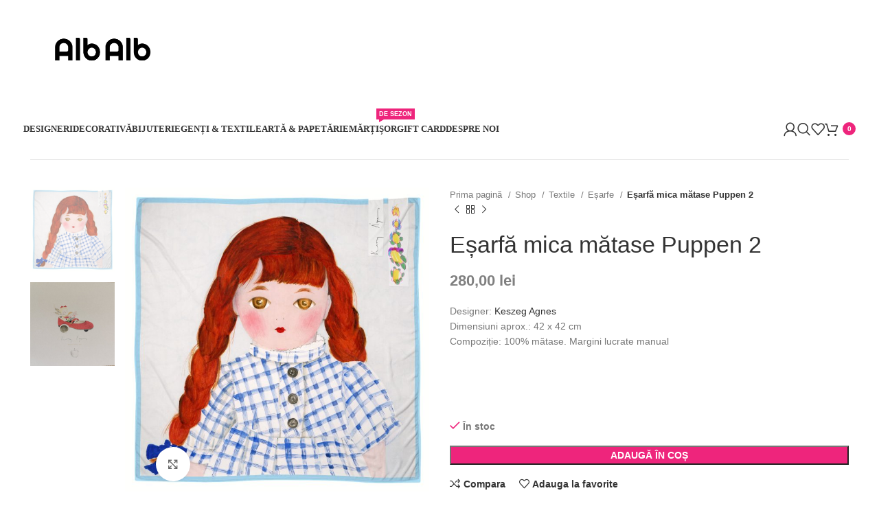

--- FILE ---
content_type: text/html; charset=UTF-8
request_url: https://albalb.com/produs/esarfa-mica-matase-puppen-2/
body_size: 33431
content:
<!DOCTYPE html><html lang="ro-RO"><head><script data-no-optimize="1">var litespeed_docref=sessionStorage.getItem("litespeed_docref");litespeed_docref&&(Object.defineProperty(document,"referrer",{get:function(){return litespeed_docref}}),sessionStorage.removeItem("litespeed_docref"));</script> <meta charset="UTF-8"><link rel="profile" href="https://gmpg.org/xfn/11"><link rel="pingback" href="https://albalb.com/xmlrpc.php"><title>Eșarfă mica mătase Puppen 2 &#8211; AlbAlb</title><meta name='robots' content='max-image-preview:large' /> <script id="cookie-law-info-gcm-var-js" type="litespeed/javascript">var _ckyGcm={"status":!0,"default_settings":[{"analytics":"granted","advertisement":"granted","functional":"granted","necessary":"granted","ad_user_data":"granted","ad_personalization":"granted","regions":"All"}],"wait_for_update":2000,"url_passthrough":!1,"ads_data_redaction":!1}</script> <script id="cookieyes" type="litespeed/javascript" data-src="https://cdn-cookieyes.com/client_data/11d97e6e07be86cbf1dfc070/script.js"></script><link rel='dns-prefetch' href='//fonts.googleapis.com' /><link rel="alternate" type="application/rss+xml" title="AlbAlb &raquo; Flux" href="https://albalb.com/feed/" /><link rel="alternate" type="application/rss+xml" title="AlbAlb &raquo; Flux comentarii" href="https://albalb.com/comments/feed/" /><link rel="alternate" title="oEmbed (JSON)" type="application/json+oembed" href="https://albalb.com/wp-json/oembed/1.0/embed?url=https%3A%2F%2Falbalb.com%2Fprodus%2Fesarfa-mica-matase-puppen-2%2F" /><link rel="alternate" title="oEmbed (XML)" type="text/xml+oembed" href="https://albalb.com/wp-json/oembed/1.0/embed?url=https%3A%2F%2Falbalb.com%2Fprodus%2Fesarfa-mica-matase-puppen-2%2F&#038;format=xml" /><style id='wp-img-auto-sizes-contain-inline-css' type='text/css'>img:is([sizes=auto i],[sizes^="auto," i]){contain-intrinsic-size:3000px 1500px}
/*# sourceURL=wp-img-auto-sizes-contain-inline-css */</style><link data-optimized="2" rel="stylesheet" href="https://albalb.com/wp-content/litespeed/css/18d09c6bdae58b132c50bf6bf52e9d5d.css?ver=d2dba" /><style id='classic-theme-styles-inline-css' type='text/css'>/*! This file is auto-generated */
.wp-block-button__link{color:#fff;background-color:#32373c;border-radius:9999px;box-shadow:none;text-decoration:none;padding:calc(.667em + 2px) calc(1.333em + 2px);font-size:1.125em}.wp-block-file__button{background:#32373c;color:#fff;text-decoration:none}
/*# sourceURL=/wp-includes/css/classic-themes.min.css */</style><style id='safe-svg-svg-icon-style-inline-css' type='text/css'>.safe-svg-cover{text-align:center}.safe-svg-cover .safe-svg-inside{display:inline-block;max-width:100%}.safe-svg-cover svg{fill:currentColor;height:100%;max-height:100%;max-width:100%;width:100%}

/*# sourceURL=https://albalb.com/wp-content/plugins/safe-svg/dist/safe-svg-block-frontend.css */</style><style id='global-styles-inline-css' type='text/css'>:root{--wp--preset--aspect-ratio--square: 1;--wp--preset--aspect-ratio--4-3: 4/3;--wp--preset--aspect-ratio--3-4: 3/4;--wp--preset--aspect-ratio--3-2: 3/2;--wp--preset--aspect-ratio--2-3: 2/3;--wp--preset--aspect-ratio--16-9: 16/9;--wp--preset--aspect-ratio--9-16: 9/16;--wp--preset--color--black: #000000;--wp--preset--color--cyan-bluish-gray: #abb8c3;--wp--preset--color--white: #ffffff;--wp--preset--color--pale-pink: #f78da7;--wp--preset--color--vivid-red: #cf2e2e;--wp--preset--color--luminous-vivid-orange: #ff6900;--wp--preset--color--luminous-vivid-amber: #fcb900;--wp--preset--color--light-green-cyan: #7bdcb5;--wp--preset--color--vivid-green-cyan: #00d084;--wp--preset--color--pale-cyan-blue: #8ed1fc;--wp--preset--color--vivid-cyan-blue: #0693e3;--wp--preset--color--vivid-purple: #9b51e0;--wp--preset--gradient--vivid-cyan-blue-to-vivid-purple: linear-gradient(135deg,rgb(6,147,227) 0%,rgb(155,81,224) 100%);--wp--preset--gradient--light-green-cyan-to-vivid-green-cyan: linear-gradient(135deg,rgb(122,220,180) 0%,rgb(0,208,130) 100%);--wp--preset--gradient--luminous-vivid-amber-to-luminous-vivid-orange: linear-gradient(135deg,rgb(252,185,0) 0%,rgb(255,105,0) 100%);--wp--preset--gradient--luminous-vivid-orange-to-vivid-red: linear-gradient(135deg,rgb(255,105,0) 0%,rgb(207,46,46) 100%);--wp--preset--gradient--very-light-gray-to-cyan-bluish-gray: linear-gradient(135deg,rgb(238,238,238) 0%,rgb(169,184,195) 100%);--wp--preset--gradient--cool-to-warm-spectrum: linear-gradient(135deg,rgb(74,234,220) 0%,rgb(151,120,209) 20%,rgb(207,42,186) 40%,rgb(238,44,130) 60%,rgb(251,105,98) 80%,rgb(254,248,76) 100%);--wp--preset--gradient--blush-light-purple: linear-gradient(135deg,rgb(255,206,236) 0%,rgb(152,150,240) 100%);--wp--preset--gradient--blush-bordeaux: linear-gradient(135deg,rgb(254,205,165) 0%,rgb(254,45,45) 50%,rgb(107,0,62) 100%);--wp--preset--gradient--luminous-dusk: linear-gradient(135deg,rgb(255,203,112) 0%,rgb(199,81,192) 50%,rgb(65,88,208) 100%);--wp--preset--gradient--pale-ocean: linear-gradient(135deg,rgb(255,245,203) 0%,rgb(182,227,212) 50%,rgb(51,167,181) 100%);--wp--preset--gradient--electric-grass: linear-gradient(135deg,rgb(202,248,128) 0%,rgb(113,206,126) 100%);--wp--preset--gradient--midnight: linear-gradient(135deg,rgb(2,3,129) 0%,rgb(40,116,252) 100%);--wp--preset--font-size--small: 13px;--wp--preset--font-size--medium: 20px;--wp--preset--font-size--large: 36px;--wp--preset--font-size--x-large: 42px;--wp--preset--spacing--20: 0.44rem;--wp--preset--spacing--30: 0.67rem;--wp--preset--spacing--40: 1rem;--wp--preset--spacing--50: 1.5rem;--wp--preset--spacing--60: 2.25rem;--wp--preset--spacing--70: 3.38rem;--wp--preset--spacing--80: 5.06rem;--wp--preset--shadow--natural: 6px 6px 9px rgba(0, 0, 0, 0.2);--wp--preset--shadow--deep: 12px 12px 50px rgba(0, 0, 0, 0.4);--wp--preset--shadow--sharp: 6px 6px 0px rgba(0, 0, 0, 0.2);--wp--preset--shadow--outlined: 6px 6px 0px -3px rgb(255, 255, 255), 6px 6px rgb(0, 0, 0);--wp--preset--shadow--crisp: 6px 6px 0px rgb(0, 0, 0);}:where(.is-layout-flex){gap: 0.5em;}:where(.is-layout-grid){gap: 0.5em;}body .is-layout-flex{display: flex;}.is-layout-flex{flex-wrap: wrap;align-items: center;}.is-layout-flex > :is(*, div){margin: 0;}body .is-layout-grid{display: grid;}.is-layout-grid > :is(*, div){margin: 0;}:where(.wp-block-columns.is-layout-flex){gap: 2em;}:where(.wp-block-columns.is-layout-grid){gap: 2em;}:where(.wp-block-post-template.is-layout-flex){gap: 1.25em;}:where(.wp-block-post-template.is-layout-grid){gap: 1.25em;}.has-black-color{color: var(--wp--preset--color--black) !important;}.has-cyan-bluish-gray-color{color: var(--wp--preset--color--cyan-bluish-gray) !important;}.has-white-color{color: var(--wp--preset--color--white) !important;}.has-pale-pink-color{color: var(--wp--preset--color--pale-pink) !important;}.has-vivid-red-color{color: var(--wp--preset--color--vivid-red) !important;}.has-luminous-vivid-orange-color{color: var(--wp--preset--color--luminous-vivid-orange) !important;}.has-luminous-vivid-amber-color{color: var(--wp--preset--color--luminous-vivid-amber) !important;}.has-light-green-cyan-color{color: var(--wp--preset--color--light-green-cyan) !important;}.has-vivid-green-cyan-color{color: var(--wp--preset--color--vivid-green-cyan) !important;}.has-pale-cyan-blue-color{color: var(--wp--preset--color--pale-cyan-blue) !important;}.has-vivid-cyan-blue-color{color: var(--wp--preset--color--vivid-cyan-blue) !important;}.has-vivid-purple-color{color: var(--wp--preset--color--vivid-purple) !important;}.has-black-background-color{background-color: var(--wp--preset--color--black) !important;}.has-cyan-bluish-gray-background-color{background-color: var(--wp--preset--color--cyan-bluish-gray) !important;}.has-white-background-color{background-color: var(--wp--preset--color--white) !important;}.has-pale-pink-background-color{background-color: var(--wp--preset--color--pale-pink) !important;}.has-vivid-red-background-color{background-color: var(--wp--preset--color--vivid-red) !important;}.has-luminous-vivid-orange-background-color{background-color: var(--wp--preset--color--luminous-vivid-orange) !important;}.has-luminous-vivid-amber-background-color{background-color: var(--wp--preset--color--luminous-vivid-amber) !important;}.has-light-green-cyan-background-color{background-color: var(--wp--preset--color--light-green-cyan) !important;}.has-vivid-green-cyan-background-color{background-color: var(--wp--preset--color--vivid-green-cyan) !important;}.has-pale-cyan-blue-background-color{background-color: var(--wp--preset--color--pale-cyan-blue) !important;}.has-vivid-cyan-blue-background-color{background-color: var(--wp--preset--color--vivid-cyan-blue) !important;}.has-vivid-purple-background-color{background-color: var(--wp--preset--color--vivid-purple) !important;}.has-black-border-color{border-color: var(--wp--preset--color--black) !important;}.has-cyan-bluish-gray-border-color{border-color: var(--wp--preset--color--cyan-bluish-gray) !important;}.has-white-border-color{border-color: var(--wp--preset--color--white) !important;}.has-pale-pink-border-color{border-color: var(--wp--preset--color--pale-pink) !important;}.has-vivid-red-border-color{border-color: var(--wp--preset--color--vivid-red) !important;}.has-luminous-vivid-orange-border-color{border-color: var(--wp--preset--color--luminous-vivid-orange) !important;}.has-luminous-vivid-amber-border-color{border-color: var(--wp--preset--color--luminous-vivid-amber) !important;}.has-light-green-cyan-border-color{border-color: var(--wp--preset--color--light-green-cyan) !important;}.has-vivid-green-cyan-border-color{border-color: var(--wp--preset--color--vivid-green-cyan) !important;}.has-pale-cyan-blue-border-color{border-color: var(--wp--preset--color--pale-cyan-blue) !important;}.has-vivid-cyan-blue-border-color{border-color: var(--wp--preset--color--vivid-cyan-blue) !important;}.has-vivid-purple-border-color{border-color: var(--wp--preset--color--vivid-purple) !important;}.has-vivid-cyan-blue-to-vivid-purple-gradient-background{background: var(--wp--preset--gradient--vivid-cyan-blue-to-vivid-purple) !important;}.has-light-green-cyan-to-vivid-green-cyan-gradient-background{background: var(--wp--preset--gradient--light-green-cyan-to-vivid-green-cyan) !important;}.has-luminous-vivid-amber-to-luminous-vivid-orange-gradient-background{background: var(--wp--preset--gradient--luminous-vivid-amber-to-luminous-vivid-orange) !important;}.has-luminous-vivid-orange-to-vivid-red-gradient-background{background: var(--wp--preset--gradient--luminous-vivid-orange-to-vivid-red) !important;}.has-very-light-gray-to-cyan-bluish-gray-gradient-background{background: var(--wp--preset--gradient--very-light-gray-to-cyan-bluish-gray) !important;}.has-cool-to-warm-spectrum-gradient-background{background: var(--wp--preset--gradient--cool-to-warm-spectrum) !important;}.has-blush-light-purple-gradient-background{background: var(--wp--preset--gradient--blush-light-purple) !important;}.has-blush-bordeaux-gradient-background{background: var(--wp--preset--gradient--blush-bordeaux) !important;}.has-luminous-dusk-gradient-background{background: var(--wp--preset--gradient--luminous-dusk) !important;}.has-pale-ocean-gradient-background{background: var(--wp--preset--gradient--pale-ocean) !important;}.has-electric-grass-gradient-background{background: var(--wp--preset--gradient--electric-grass) !important;}.has-midnight-gradient-background{background: var(--wp--preset--gradient--midnight) !important;}.has-small-font-size{font-size: var(--wp--preset--font-size--small) !important;}.has-medium-font-size{font-size: var(--wp--preset--font-size--medium) !important;}.has-large-font-size{font-size: var(--wp--preset--font-size--large) !important;}.has-x-large-font-size{font-size: var(--wp--preset--font-size--x-large) !important;}
:where(.wp-block-post-template.is-layout-flex){gap: 1.25em;}:where(.wp-block-post-template.is-layout-grid){gap: 1.25em;}
:where(.wp-block-term-template.is-layout-flex){gap: 1.25em;}:where(.wp-block-term-template.is-layout-grid){gap: 1.25em;}
:where(.wp-block-columns.is-layout-flex){gap: 2em;}:where(.wp-block-columns.is-layout-grid){gap: 2em;}
:root :where(.wp-block-pullquote){font-size: 1.5em;line-height: 1.6;}
/*# sourceURL=global-styles-inline-css */</style><style id='woocommerce-inline-inline-css' type='text/css'>.woocommerce form .form-row .required { visibility: visible; }
/*# sourceURL=woocommerce-inline-inline-css */</style> <script type="litespeed/javascript" data-src="https://albalb.com/wp-includes/js/jquery/jquery.min.js" id="jquery-core-js"></script> <script id="smartbill-woocommerce-js-extra" type="litespeed/javascript">var smartbill_billing={"billing":"","loc_checks":""}</script> <script id="wc-add-to-cart-js-extra" type="litespeed/javascript">var wc_add_to_cart_params={"ajax_url":"/wp-admin/admin-ajax.php","wc_ajax_url":"/?wc-ajax=%%endpoint%%","i18n_view_cart":"Vezi co\u0219ul","cart_url":"https://albalb.com/cos/","is_cart":"","cart_redirect_after_add":"no"}</script> <script id="wc-single-product-js-extra" type="litespeed/javascript">var wc_single_product_params={"i18n_required_rating_text":"Te rog selecteaz\u0103 o evaluare","i18n_rating_options":["Una din 5 stele","2 din 5 stele","3 din 5 stele","4 din 5 stele","5 din 5 stele"],"i18n_product_gallery_trigger_text":"Vezi galeria cu imagini pe ecran \u00eentreg","review_rating_required":"yes","flexslider":{"rtl":!1,"animation":"slide","smoothHeight":!0,"directionNav":!1,"controlNav":"thumbnails","slideshow":!1,"animationSpeed":500,"animationLoop":!1,"allowOneSlide":!1},"zoom_enabled":"","zoom_options":[],"photoswipe_enabled":"","photoswipe_options":{"shareEl":!1,"closeOnScroll":!1,"history":!1,"hideAnimationDuration":0,"showAnimationDuration":0},"flexslider_enabled":""}</script> <script id="woocommerce-js-extra" type="litespeed/javascript">var woocommerce_params={"ajax_url":"/wp-admin/admin-ajax.php","wc_ajax_url":"/?wc-ajax=%%endpoint%%","i18n_password_show":"Arat\u0103 parola","i18n_password_hide":"Ascunde parola"}</script> <link rel="https://api.w.org/" href="https://albalb.com/wp-json/" /><link rel="alternate" title="JSON" type="application/json" href="https://albalb.com/wp-json/wp/v2/product/343608" /><link rel="EditURI" type="application/rsd+xml" title="RSD" href="https://albalb.com/xmlrpc.php?rsd" /><link rel="canonical" href="https://albalb.com/produs/esarfa-mica-matase-puppen-2/" /><link rel='shortlink' href='https://albalb.com/?p=343608' /><meta name="viewport" content="width=device-width, initial-scale=1.0, maximum-scale=1.0, user-scalable=no">
<noscript><style>.woocommerce-product-gallery{ opacity: 1 !important; }</style></noscript><meta name="generator" content="Elementor 3.34.1; features: e_font_icon_svg, additional_custom_breakpoints; settings: css_print_method-external, google_font-enabled, font_display-swap"><style>.e-con.e-parent:nth-of-type(n+4):not(.e-lazyloaded):not(.e-no-lazyload),
				.e-con.e-parent:nth-of-type(n+4):not(.e-lazyloaded):not(.e-no-lazyload) * {
					background-image: none !important;
				}
				@media screen and (max-height: 1024px) {
					.e-con.e-parent:nth-of-type(n+3):not(.e-lazyloaded):not(.e-no-lazyload),
					.e-con.e-parent:nth-of-type(n+3):not(.e-lazyloaded):not(.e-no-lazyload) * {
						background-image: none !important;
					}
				}
				@media screen and (max-height: 640px) {
					.e-con.e-parent:nth-of-type(n+2):not(.e-lazyloaded):not(.e-no-lazyload),
					.e-con.e-parent:nth-of-type(n+2):not(.e-lazyloaded):not(.e-no-lazyload) * {
						background-image: none !important;
					}
				}</style><meta name="generator" content="Powered by Slider Revolution 6.6.18 - responsive, Mobile-Friendly Slider Plugin for WordPress with comfortable drag and drop interface." /><link rel="icon" href="https://albalb.com/wp-content/uploads/2023/11/cropped-AlbAlb-32x32.jpg" sizes="32x32" /><link rel="icon" href="https://albalb.com/wp-content/uploads/2023/11/cropped-AlbAlb-192x192.jpg" sizes="192x192" /><link rel="apple-touch-icon" href="https://albalb.com/wp-content/uploads/2023/11/cropped-AlbAlb-180x180.jpg" /><meta name="msapplication-TileImage" content="https://albalb.com/wp-content/uploads/2023/11/cropped-AlbAlb-270x270.jpg" /> <script type="litespeed/javascript">function setREVStartSize(e){window.RSIW=window.RSIW===undefined?window.innerWidth:window.RSIW;window.RSIH=window.RSIH===undefined?window.innerHeight:window.RSIH;try{var pw=document.getElementById(e.c).parentNode.offsetWidth,newh;pw=pw===0||isNaN(pw)||(e.l=="fullwidth"||e.layout=="fullwidth")?window.RSIW:pw;e.tabw=e.tabw===undefined?0:parseInt(e.tabw);e.thumbw=e.thumbw===undefined?0:parseInt(e.thumbw);e.tabh=e.tabh===undefined?0:parseInt(e.tabh);e.thumbh=e.thumbh===undefined?0:parseInt(e.thumbh);e.tabhide=e.tabhide===undefined?0:parseInt(e.tabhide);e.thumbhide=e.thumbhide===undefined?0:parseInt(e.thumbhide);e.mh=e.mh===undefined||e.mh==""||e.mh==="auto"?0:parseInt(e.mh,0);if(e.layout==="fullscreen"||e.l==="fullscreen")
newh=Math.max(e.mh,window.RSIH);else{e.gw=Array.isArray(e.gw)?e.gw:[e.gw];for(var i in e.rl)if(e.gw[i]===undefined||e.gw[i]===0)e.gw[i]=e.gw[i-1];e.gh=e.el===undefined||e.el===""||(Array.isArray(e.el)&&e.el.length==0)?e.gh:e.el;e.gh=Array.isArray(e.gh)?e.gh:[e.gh];for(var i in e.rl)if(e.gh[i]===undefined||e.gh[i]===0)e.gh[i]=e.gh[i-1];var nl=new Array(e.rl.length),ix=0,sl;e.tabw=e.tabhide>=pw?0:e.tabw;e.thumbw=e.thumbhide>=pw?0:e.thumbw;e.tabh=e.tabhide>=pw?0:e.tabh;e.thumbh=e.thumbhide>=pw?0:e.thumbh;for(var i in e.rl)nl[i]=e.rl[i]<window.RSIW?0:e.rl[i];sl=nl[0];for(var i in nl)if(sl>nl[i]&&nl[i]>0){sl=nl[i];ix=i}
var m=pw>(e.gw[ix]+e.tabw+e.thumbw)?1:(pw-(e.tabw+e.thumbw))/(e.gw[ix]);newh=(e.gh[ix]*m)+(e.tabh+e.thumbh)}
var el=document.getElementById(e.c);if(el!==null&&el)el.style.height=newh+"px";el=document.getElementById(e.c+"_wrapper");if(el!==null&&el){el.style.height=newh+"px";el.style.display="block"}}catch(e){console.log("Failure at Presize of Slider:"+e)}}</script> <style type="text/css" id="wp-custom-css">.amount {
    color: grey;
    font-weight: 600;
}
.wd-nav[class*="wd-style-underline"] .nav-link-text {
    position: relative;
    display: inline-block;
    padding-block: 1px;
    line-height: 1.2;
    font-family: 'Montserrat';
}

.wcml-dropdown li {
    list-style-type: none;
    padding: 0;
    margin: 0;
    border: 1px solid #cdcdcd;
    background-color: #fff;
    width: 200px;
}



.wd-post-cat.wd-style-with-bg {
    display: inline-block;
    overflow: hidden;
    padding-right: 10px;
    padding-left: 10px;
    height: 25px;
    border-radius: calc(var(--wd-brd-radius) / 1.5);
    background-color: var(--wd-primary-color);
    color: #fff;
    line-height: 25px;
    display: none;
}

.entry-meta-list {
    list-style: none;
    --li-pl: 0;
    --list-mb: 0;
    --li-mb: 0;
    display: none;
}
.wd-post-date.wd-style-with-bg {
    position: absolute;
    top: 15px;
    left: 15px;
    z-index: 2;
    display: inline-block;
    min-width: 53px;
    border-radius: calc(var(--wd-brd-radius) / 1.5);
    background-color: var(--bgcolor-white);
    box-shadow: 0 0 9px rgba(0,0,0,0.1);
    color: var(--color-gray-800);
    text-align: center;
    line-height: 1;
    display: none;
}


.product_meta>span {
    display: block;
    display: none;
}

/* Regula pentru dispozitivele desktop */
@media only screen and (min-width: 768px) {
    .product-grid-item :is(.product-image-link, .hover-img) img {
        width: 100%;
        height: 250px;
				object-fit: cover; 
    }
}

/* Regula pentru dispozitivele mobile */
@media only screen and (max-width: 767px) {
    .product-grid-item :is(.product-image-link, .hover-img) img {
        height: 140px;
			object-fit: cover; 
    }
}
.product.wd-hover-buttons-on-hover .wd-add-btn>a {
    border-radius: var(--btn-accented-brd-radius);
    color: var(--btn-accented-color);
    box-shadow: var(--btn-accented-box-shadow);
    color: #e92d74;
    background-color: white;
    text-transform: var(--btn-accented-transform, var(--btn-transform));
    font-weight: var(--btn-accented-font-weight, var(--btn-font-weight));
    font-family: var(--btn-accented-font-family, var(--btn-font-family));
    font-style: var(--btn-accented-font-style, var(--btn-font-style));
    width: 100%;
}

.wd-nav {
    --nav-gap: 18px;
    display: inline-flex
;
    flex-wrap: wrap;
    justify-content: var(--text-align);
    text-align: left;
    gap: 1px var(--nav-gap);
}

.cky-btn-revisit-wrapper.cky-revisit-bottom-left {
    background-color: #ee257c !important;
}</style><style></style><style id="wd-style-header_827224-css" data-type="wd-style-header_827224">:root{
	--wd-top-bar-h: 143px;
	--wd-top-bar-sm-h: 0.001px;
	--wd-top-bar-sticky-h: 0.001px;

	--wd-header-general-h: 90px;
	--wd-header-general-sm-h: 60px;
	--wd-header-general-sticky-h: 60px;

	--wd-header-bottom-h: 0.001px;
	--wd-header-bottom-sm-h: 0.001px;
	--wd-header-bottom-sticky-h: 0.001px;

	--wd-header-clone-h: 0.001px;
}

.whb-top-bar .wd-dropdown {
	margin-top: 51.5px;
}

.whb-top-bar .wd-dropdown:after {
	height: 61.5px;
}

.whb-sticked .whb-general-header .wd-dropdown {
	margin-top: 10px;
}

.whb-sticked .whb-general-header .wd-dropdown:after {
	height: 20px;
}



@media (min-width: 1025px) {
		.whb-top-bar-inner {
		height: 143px;
		max-height: 143px;
	}

		.whb-sticked .whb-top-bar-inner {
		height: 40px;
		max-height: 40px;
	}
		
		.whb-general-header-inner {
		height: 90px;
		max-height: 90px;
	}

		.whb-sticked .whb-general-header-inner {
		height: 60px;
		max-height: 60px;
	}
		
	
	
	}

@media (max-width: 1024px) {
	
		.whb-general-header-inner {
		height: 60px;
		max-height: 60px;
	}
	
	
	
	}
		.whb-general-header-inner { border-color: rgba(129, 129, 129, 0.2);border-bottom-width: 1px;border-bottom-style: solid; }</style> <script type="litespeed/javascript" data-src="https://www.googletagmanager.com/gtag/js?id=G-BCJ4XJV6MG"></script> <script type="litespeed/javascript">window.dataLayer=window.dataLayer||[];function gtag(){dataLayer.push(arguments)}
gtag('js',new Date());gtag('config','G-BCJ4XJV6MG')</script>  <script type="litespeed/javascript" data-src="https://www.googletagmanager.com/gtag/js?id=G-BCJ4XJV6MG"></script> <script type="litespeed/javascript">window.dataLayer=window.dataLayer||[];function gtag(){dataLayer.push(arguments)}gtag('js',new Date());gtag('config','G-BCJ4XJV6MG')</script>  <script type="litespeed/javascript">gtag('event','conversion',{'send_to':'AW-16624035035/RJAJCM-ax70ZENvJ-vY9','transaction_id':''})</script> </head><body class="wp-singular product-template-default single single-product postid-343608 wp-theme-woodmart theme-woodmart woocommerce woocommerce-page woocommerce-no-js wrapper-full-width form-style-underlined  woodmart-product-design-default categories-accordion-on woodmart-archive-shop woodmart-ajax-shop-on offcanvas-sidebar-mobile offcanvas-sidebar-tablet sticky-toolbar-on elementor-default elementor-kit-7"> <script type="text/javascript" id="wd-flicker-fix">// Flicker fix.</script> <div class="website-wrapper"><header class="whb-header whb-header_827224 whb-sticky-shadow whb-scroll-stick whb-sticky-real whb-hide-on-scroll whb-custom-header"><div class="whb-main-header"><div class="whb-row whb-top-bar whb-not-sticky-row whb-without-bg whb-without-border whb-color-dark whb-hidden-mobile whb-col-1"><div class="container"><div class="whb-flex-row whb-top-bar-inner"><div class="whb-column whb-col-left whb-visible-lg"><div class="site-logo">
<a href="https://albalb.com/" class="wd-logo wd-main-logo" rel="home">
<img data-lazyloaded="1" src="[data-uri]" width="1831" height="1000" data-src="https://albalb.com/wp-content/uploads/2021/09/image-3.png" alt="AlbAlb" style="max-width: 234px;" />	</a></div></div><div class="whb-column whb-col-mobile whb-hidden-lg whb-empty-column"></div></div></div></div><div class="whb-row whb-general-header whb-sticky-row whb-without-bg whb-border-fullwidth whb-color-dark whb-flex-flex-middle"><div class="container"><div class="whb-flex-row whb-general-header-inner"><div class="whb-column whb-col-left whb-visible-lg"><div class="wd-header-nav wd-header-main-nav text-center wd-design-1" role="navigation" aria-label="Main navigation"><ul id="menu-meniu" class="menu wd-nav wd-nav-main wd-style-underline wd-gap-s"><li id="menu-item-343177" class="menu-item menu-item-type-post_type menu-item-object-page menu-item-has-children menu-item-343177 item-level-0 menu-mega-dropdown wd-event-hover" ><a href="https://albalb.com/designeri/" class="woodmart-nav-link"><span class="nav-link-text">Designeri</span></a><div class="color-scheme-dark wd-design-full-height wd-dropdown-menu wd-dropdown wd-scroll"><div class="wd-scroll-content"><div class="wd-dropdown-inner"><div class="container"><ul class="wd-sub-menu row color-scheme-dark"><li id="menu-item-344818" class="menu-item menu-item-type-post_type menu-item-object-post menu-item-344818 item-level-1 wd-event-hover col-auto" ><a href="https://albalb.com/ana-banica/" class="woodmart-nav-link">Ana Bănică</a></li><li id="menu-item-343214" class="menu-item menu-item-type-post_type menu-item-object-post menu-item-343214 item-level-1 wd-event-hover col-auto" ><a href="https://albalb.com/ana-marchetanu/" class="woodmart-nav-link">Ana Marchetanu</a></li><li id="menu-item-343215" class="menu-item menu-item-type-post_type menu-item-object-post menu-item-343215 item-level-1 wd-event-hover col-auto" ><a href="https://albalb.com/anayd-blu/" class="woodmart-nav-link">Anayd Blu</a></li><li id="menu-item-343216" class="menu-item menu-item-type-post_type menu-item-object-post menu-item-343216 item-level-1 wd-event-hover col-auto" ><a href="https://albalb.com/anca-duse/" class="woodmart-nav-link">Anca Dușe</a></li><li id="menu-item-343717" class="menu-item menu-item-type-post_type menu-item-object-post menu-item-343717 item-level-1 wd-event-hover col-auto" ><a href="https://albalb.com/andreea-zahn/" class="woodmart-nav-link">Andreea Zahn</a></li><li id="menu-item-344880" class="menu-item menu-item-type-post_type menu-item-object-post menu-item-344880 item-level-1 wd-event-hover col-auto" ><a href="https://albalb.com/ars-ana/" class="woodmart-nav-link">Ars Ana</a></li><li id="menu-item-343217" class="menu-item menu-item-type-post_type menu-item-object-post menu-item-343217 item-level-1 wd-event-hover col-auto" ><a href="https://albalb.com/artefact-room/" class="woodmart-nav-link">Artefact Room</a></li><li id="menu-item-343218" class="menu-item menu-item-type-post_type menu-item-object-post menu-item-343218 item-level-1 wd-event-hover col-auto" ><a href="https://albalb.com/atelier-devi/" class="woodmart-nav-link">Atelier Devi</a></li><li id="menu-item-343220" class="menu-item menu-item-type-post_type menu-item-object-post menu-item-343220 item-level-1 wd-event-hover col-auto" ><a href="https://albalb.com/carla-szabo/" class="woodmart-nav-link">Carla Szabo</a></li><li id="menu-item-351503" class="menu-item menu-item-type-post_type menu-item-object-post menu-item-351503 item-level-1 wd-event-hover col-auto" ><a href="https://albalb.com/casa-alba-studio/" class="woodmart-nav-link">Casa Albă Studio</a></li><li id="menu-item-343221" class="menu-item menu-item-type-post_type menu-item-object-post menu-item-343221 item-level-1 wd-event-hover col-auto" ><a href="https://albalb.com/casuta-cu-cerdac/" class="woodmart-nav-link">Căsuța cu Cerdac</a></li><li id="menu-item-343222" class="menu-item menu-item-type-post_type menu-item-object-post menu-item-343222 item-level-1 wd-event-hover col-auto" ><a href="https://albalb.com/ceramic-stream/" class="woodmart-nav-link">Ceramic Stream</a></li><li id="menu-item-343223" class="menu-item menu-item-type-post_type menu-item-object-post menu-item-343223 item-level-1 wd-event-hover col-auto" ><a href="https://albalb.com/contemporia/" class="woodmart-nav-link">Contemporia</a></li><li id="menu-item-350568" class="menu-item menu-item-type-post_type menu-item-object-post menu-item-350568 item-level-1 wd-event-hover col-auto" ><a href="https://albalb.com/daniela-catoi/" class="woodmart-nav-link">Daniela Cățoi</a></li><li id="menu-item-343226" class="menu-item menu-item-type-post_type menu-item-object-post menu-item-343226 item-level-1 wd-event-hover col-auto" ><a href="https://albalb.com/daring-trash/" class="woodmart-nav-link">Daring Trash</a></li><li id="menu-item-343227" class="menu-item menu-item-type-post_type menu-item-object-post menu-item-343227 item-level-1 wd-event-hover col-auto" ><a href="https://albalb.com/diana-cojocaru/" class="woodmart-nav-link">Diana Cojocaru</a></li><li id="menu-item-344970" class="menu-item menu-item-type-post_type menu-item-object-post menu-item-344970 item-level-1 wd-event-hover col-auto" ><a href="https://albalb.com/doriana-marasoiu/" class="woodmart-nav-link">Doriana Mărășoiu</a></li><li id="menu-item-343228" class="menu-item menu-item-type-post_type menu-item-object-post menu-item-343228 item-level-1 wd-event-hover col-auto" ><a href="https://albalb.com/drag-and-drop/" class="woodmart-nav-link">Drag and Drop</a></li><li id="menu-item-343229" class="menu-item menu-item-type-post_type menu-item-object-post menu-item-343229 item-level-1 wd-event-hover col-auto" ><a href="https://albalb.com/enda/" class="woodmart-nav-link">Enda</a></li><li id="menu-item-343231" class="menu-item menu-item-type-post_type menu-item-object-post menu-item-343231 item-level-1 wd-event-hover col-auto" ><a href="https://albalb.com/georgiana-chitac/" class="woodmart-nav-link">Georgiana Chițac</a></li><li id="menu-item-343232" class="menu-item menu-item-type-post_type menu-item-object-post menu-item-343232 item-level-1 wd-event-hover col-auto" ><a href="https://albalb.com/gruni/" class="woodmart-nav-link">Gruni</a></li><li id="menu-item-343233" class="menu-item menu-item-type-post_type menu-item-object-post menu-item-343233 item-level-1 wd-event-hover col-auto" ><a href="https://albalb.com/human-apj/" class="woodmart-nav-link">HUMAN APJ</a></li><li id="menu-item-346046" class="menu-item menu-item-type-post_type menu-item-object-post menu-item-346046 item-level-1 wd-event-hover col-auto" ><a href="https://albalb.com/ink-tales/" class="woodmart-nav-link">Ink Tales</a></li><li id="menu-item-343234" class="menu-item menu-item-type-post_type menu-item-object-post menu-item-343234 item-level-1 wd-event-hover col-auto" ><a href="https://albalb.com/instance/" class="woodmart-nav-link">i{n}stance</a></li><li id="menu-item-343236" class="menu-item menu-item-type-post_type menu-item-object-post menu-item-343236 item-level-1 wd-event-hover col-auto" ><a href="https://albalb.com/ioana-nicoara/" class="woodmart-nav-link">Ioana Nicoară</a></li><li id="menu-item-343237" class="menu-item menu-item-type-post_type menu-item-object-post menu-item-343237 item-level-1 wd-event-hover col-auto" ><a href="https://albalb.com/ioana-petre/" class="woodmart-nav-link">Ioana Petre</a></li><li id="menu-item-343238" class="menu-item menu-item-type-post_type menu-item-object-post menu-item-343238 item-level-1 wd-event-hover col-auto" ><a href="https://albalb.com/irina-neacsu/" class="woodmart-nav-link">Irina Neacșu</a></li><li id="menu-item-349799" class="menu-item menu-item-type-post_type menu-item-object-post menu-item-349799 item-level-1 wd-event-hover col-auto" ><a href="https://albalb.com/jasiri/" class="woodmart-nav-link">Jasiri</a></li><li id="menu-item-347878" class="menu-item menu-item-type-post_type menu-item-object-post menu-item-347878 item-level-1 wd-event-hover col-auto" ><a href="https://albalb.com/karakter/" class="woodmart-nav-link">Karakter</a></li><li id="menu-item-343239" class="menu-item menu-item-type-post_type menu-item-object-post menu-item-343239 item-level-1 wd-event-hover col-auto" ><a href="https://albalb.com/keszegagnes/" class="woodmart-nav-link">Keszeg Agnes</a></li><li id="menu-item-343240" class="menu-item menu-item-type-post_type menu-item-object-post menu-item-343240 item-level-1 wd-event-hover col-auto" ><a href="https://albalb.com/lemnia/" class="woodmart-nav-link">Lemnia</a></li><li id="menu-item-344527" class="menu-item menu-item-type-post_type menu-item-object-post menu-item-344527 item-level-1 wd-event-hover col-auto" ><a href="https://albalb.com/little-paris/" class="woodmart-nav-link">Little Paris</a></li><li id="menu-item-347351" class="menu-item menu-item-type-post_type menu-item-object-post menu-item-347351 item-level-1 wd-event-hover col-auto" ><a href="https://albalb.com/maestoso/" class="woodmart-nav-link">Maestoso </a></li><li id="menu-item-349177" class="menu-item menu-item-type-post_type menu-item-object-post menu-item-349177 item-level-1 wd-event-hover col-auto" ><a href="https://albalb.com/maria-c/" class="woodmart-nav-link">Maria C.</a></li><li id="menu-item-347195" class="menu-item menu-item-type-post_type menu-item-object-post menu-item-347195 item-level-1 wd-event-hover col-auto" ><a href="https://albalb.com/maria-filipescu/" class="woodmart-nav-link">Maria Filipescu</a></li><li id="menu-item-343242" class="menu-item menu-item-type-post_type menu-item-object-post menu-item-343242 item-level-1 wd-event-hover col-auto" ><a href="https://albalb.com/maria-paltin/" class="woodmart-nav-link">Maria Paltin</a></li><li id="menu-item-345323" class="menu-item menu-item-type-post_type menu-item-object-post menu-item-345323 item-level-1 wd-event-hover col-auto" ><a href="https://albalb.com/marie-nouvelle/" class="woodmart-nav-link">Marie Nouvelle</a></li><li id="menu-item-343244" class="menu-item menu-item-type-post_type menu-item-object-post menu-item-343244 item-level-1 wd-event-hover col-auto" ><a href="https://albalb.com/mauverien/" class="woodmart-nav-link">Mauverien</a></li><li id="menu-item-343245" class="menu-item menu-item-type-post_type menu-item-object-post menu-item-343245 item-level-1 wd-event-hover col-auto" ><a href="https://albalb.com/mesteshukar/" class="woodmart-nav-link">Meșteshukar</a></li><li id="menu-item-343246" class="menu-item menu-item-type-post_type menu-item-object-post menu-item-343246 item-level-1 wd-event-hover col-auto" ><a href="https://albalb.com/monom/" class="woodmart-nav-link">monom</a></li><li id="menu-item-348637" class="menu-item menu-item-type-post_type menu-item-object-post menu-item-348637 item-level-1 wd-event-hover col-auto" ><a href="https://albalb.com/nalu/" class="woodmart-nav-link">Nalu</a></li><li id="menu-item-343248" class="menu-item menu-item-type-post_type menu-item-object-post menu-item-343248 item-level-1 wd-event-hover col-auto" ><a href="https://albalb.com/octavia-chiru/" class="woodmart-nav-link">Octavia Chiru</a></li><li id="menu-item-343249" class="menu-item menu-item-type-post_type menu-item-object-post menu-item-343249 item-level-1 wd-event-hover col-auto" ><a href="https://albalb.com/optimef/" class="woodmart-nav-link">Optimef</a></li><li id="menu-item-343252" class="menu-item menu-item-type-post_type menu-item-object-post menu-item-343252 item-level-1 wd-event-hover col-auto" ><a href="https://albalb.com/rozmarin-concept/" class="woodmart-nav-link">Rozmarin Concept</a></li><li id="menu-item-345659" class="menu-item menu-item-type-post_type menu-item-object-post menu-item-345659 item-level-1 wd-event-hover col-auto" ><a href="https://albalb.com/the-modernium/" class="woodmart-nav-link">The Modernium</a></li><li id="menu-item-350168" class="menu-item menu-item-type-post_type menu-item-object-post menu-item-350168 item-level-1 wd-event-hover col-auto" ><a href="https://albalb.com/via-postumia-ceramics/" class="woodmart-nav-link">Via Postumia Ceramics</a></li><li id="menu-item-343256" class="menu-item menu-item-type-post_type menu-item-object-post menu-item-343256 item-level-1 wd-event-hover col-auto" ><a href="https://albalb.com/vilegiatura/" class="woodmart-nav-link">Vilegiatura</a></li><li id="menu-item-343257" class="menu-item menu-item-type-post_type menu-item-object-post menu-item-343257 item-level-1 wd-event-hover col-auto" ><a href="https://albalb.com/zana-pixeluta/" class="woodmart-nav-link">Zâna Pixeluță</a></li></ul></div></div></div></div></li><li id="menu-item-20123" class="menu-item menu-item-type-taxonomy menu-item-object-product_cat menu-item-has-children menu-item-20123 item-level-0 menu-simple-dropdown wd-event-hover" ><a href="https://albalb.com/categorie/shop/decorativa/" class="woodmart-nav-link"><span class="nav-link-text">Decorativă</span></a><div class="color-scheme-dark wd-design-default wd-dropdown-menu wd-dropdown"><div class="container"><ul class="wd-sub-menu color-scheme-dark"><li id="menu-item-20124" class="menu-item menu-item-type-taxonomy menu-item-object-product_cat menu-item-20124 item-level-1 wd-event-hover" ><a href="https://albalb.com/categorie/shop/decorativa/cani-farfurii-si-seturi/" class="woodmart-nav-link">Câni, farfurii și seturi</a></li><li id="menu-item-20125" class="menu-item menu-item-type-taxonomy menu-item-object-product_cat menu-item-20125 item-level-1 wd-event-hover" ><a href="https://albalb.com/categorie/shop/decorativa/vaze-si-obiecte-decorative/" class="woodmart-nav-link">Vaze și obiecte decorative</a></li><li id="menu-item-344541" class="menu-item menu-item-type-post_type menu-item-object-page menu-item-344541 item-level-1 wd-event-hover" ><a href="https://albalb.com/decorativa/lumanari/" class="woodmart-nav-link">Lumânări</a></li><li id="menu-item-20126" class="menu-item menu-item-type-taxonomy menu-item-object-product_cat menu-item-20126 item-level-1 wd-event-hover" ><a href="https://albalb.com/categorie/shop/decorativa/lampi/" class="woodmart-nav-link">Lămpi</a></li></ul></div></div></li><li id="menu-item-20127" class="menu-item menu-item-type-taxonomy menu-item-object-product_cat menu-item-has-children menu-item-20127 item-level-0 menu-simple-dropdown wd-event-hover" ><a href="https://albalb.com/categorie/shop/bijuterie/" class="woodmart-nav-link"><span class="nav-link-text">Bijuterie</span></a><div class="color-scheme-dark wd-design-default wd-dropdown-menu wd-dropdown"><div class="container"><ul class="wd-sub-menu color-scheme-dark"><li id="menu-item-20128" class="menu-item menu-item-type-taxonomy menu-item-object-product_cat menu-item-20128 item-level-1 wd-event-hover" ><a href="https://albalb.com/categorie/shop/bijuterie/bratari/" class="woodmart-nav-link">Brățări</a></li><li id="menu-item-20129" class="menu-item menu-item-type-taxonomy menu-item-object-product_cat menu-item-20129 item-level-1 wd-event-hover" ><a href="https://albalb.com/categorie/shop/bijuterie/brose/" class="woodmart-nav-link">Broșe</a></li><li id="menu-item-20130" class="menu-item menu-item-type-taxonomy menu-item-object-product_cat menu-item-20130 item-level-1 wd-event-hover" ><a href="https://albalb.com/categorie/shop/bijuterie/butoni/" class="woodmart-nav-link">Butoni</a></li><li id="menu-item-20131" class="menu-item menu-item-type-taxonomy menu-item-object-product_cat menu-item-20131 item-level-1 wd-event-hover" ><a href="https://albalb.com/categorie/shop/bijuterie/ceasuri/" class="woodmart-nav-link">Ceasuri</a></li><li id="menu-item-20132" class="menu-item menu-item-type-taxonomy menu-item-object-product_cat menu-item-20132 item-level-1 wd-event-hover" ><a href="https://albalb.com/categorie/shop/bijuterie/cercei/" class="woodmart-nav-link">Cercei</a></li><li id="menu-item-20133" class="menu-item menu-item-type-taxonomy menu-item-object-product_cat menu-item-20133 item-level-1 wd-event-hover" ><a href="https://albalb.com/categorie/shop/bijuterie/coliere/" class="woodmart-nav-link">Coliere</a></li><li id="menu-item-20134" class="menu-item menu-item-type-taxonomy menu-item-object-product_cat menu-item-20134 item-level-1 wd-event-hover" ><a href="https://albalb.com/categorie/shop/bijuterie/inele/" class="woodmart-nav-link">Inele</a></li><li id="menu-item-343818" class="menu-item menu-item-type-post_type menu-item-object-page menu-item-343818 item-level-1 wd-event-hover" ><a href="https://albalb.com/martisor/" class="woodmart-nav-link">Mărțișor</a></li><li id="menu-item-345531" class="menu-item menu-item-type-post_type menu-item-object-page menu-item-345531 item-level-1 wd-event-hover" ><a href="https://albalb.com/bijuterie/pentru-el/" class="woodmart-nav-link">Pentru el</a></li></ul></div></div></li><li id="menu-item-20135" class="menu-item menu-item-type-taxonomy menu-item-object-product_cat current-product-ancestor current-menu-parent current-product-parent menu-item-has-children menu-item-20135 item-level-0 menu-simple-dropdown wd-event-hover" ><a href="https://albalb.com/categorie/shop/textile/" class="woodmart-nav-link"><span class="nav-link-text">GENȚI &#038; TEXTILE</span></a><div class="color-scheme-dark wd-design-default wd-dropdown-menu wd-dropdown"><div class="container"><ul class="wd-sub-menu color-scheme-dark"><li id="menu-item-20137" class="menu-item menu-item-type-taxonomy menu-item-object-product_cat current-product-ancestor current-menu-parent current-product-parent menu-item-20137 item-level-1 wd-event-hover" ><a href="https://albalb.com/categorie/shop/textile/esarfe/" class="woodmart-nav-link">Eșarfe</a></li><li id="menu-item-20136" class="menu-item menu-item-type-taxonomy menu-item-object-product_cat menu-item-20136 item-level-1 wd-event-hover" ><a href="https://albalb.com/categorie/shop/textile/genti/" class="woodmart-nav-link">Genți</a></li><li id="menu-item-351727" class="menu-item menu-item-type-post_type menu-item-object-page menu-item-351727 item-level-1 wd-event-hover" ><a href="https://albalb.com/textile/portofele/" class="woodmart-nav-link">Portofele</a></li><li id="menu-item-20138" class="menu-item menu-item-type-taxonomy menu-item-object-product_cat menu-item-20138 item-level-1 wd-event-hover" ><a href="https://albalb.com/categorie/shop/textile/imbracaminte/" class="woodmart-nav-link">Tricouri și tricotaje</a></li><li id="menu-item-348669" class="menu-item menu-item-type-post_type menu-item-object-page menu-item-348669 item-level-1 wd-event-hover" ><a href="https://albalb.com/lenjerie-si-costume-de-baie/" class="woodmart-nav-link">Lenjerie și costume de baie</a></li><li id="menu-item-344737" class="menu-item menu-item-type-post_type menu-item-object-post menu-item-344737 item-level-1 wd-event-hover" ><a href="https://albalb.com/curele/" class="woodmart-nav-link">Curele</a></li></ul></div></div></li><li id="menu-item-20139" class="menu-item menu-item-type-taxonomy menu-item-object-product_cat menu-item-has-children menu-item-20139 item-level-0 menu-simple-dropdown wd-event-hover" ><a href="https://albalb.com/categorie/shop/arta/" class="woodmart-nav-link"><span class="nav-link-text">Artă &#038; Papetărie</span></a><div class="color-scheme-dark wd-design-default wd-dropdown-menu wd-dropdown"><div class="container"><ul class="wd-sub-menu color-scheme-dark"><li id="menu-item-20140" class="menu-item menu-item-type-taxonomy menu-item-object-product_cat menu-item-20140 item-level-1 wd-event-hover" ><a href="https://albalb.com/categorie/shop/arta/unicat/" class="woodmart-nav-link">Unicat</a></li><li id="menu-item-20143" class="menu-item menu-item-type-taxonomy menu-item-object-product_cat menu-item-20143 item-level-1 wd-event-hover" ><a href="https://albalb.com/categorie/shop/arta/serii-limitate/" class="woodmart-nav-link">Lucrari de serie</a></li><li id="menu-item-346101" class="menu-item menu-item-type-post_type menu-item-object-page menu-item-346101 item-level-1 wd-event-hover" ><a href="https://albalb.com/papetarie/agende/" class="woodmart-nav-link">Agende</a></li><li id="menu-item-20142" class="menu-item menu-item-type-taxonomy menu-item-object-product_cat menu-item-20142 item-level-1 wd-event-hover" ><a href="https://albalb.com/categorie/shop/papetarie/felicitari/" class="woodmart-nav-link">Felicitări</a></li></ul></div></div></li><li id="menu-item-351937" class="menu-item menu-item-type-post_type menu-item-object-page menu-item-351937 item-level-0 menu-simple-dropdown wd-event-hover item-with-label item-label-primary" ><a href="https://albalb.com/martisor/" class="woodmart-nav-link"><span class="nav-link-text">Mărțișor</span><span class="menu-label menu-label-primary">De sezon</span></a></li><li id="menu-item-20145" class="menu-item menu-item-type-post_type menu-item-object-product menu-item-20145 item-level-0 menu-simple-dropdown wd-event-hover" ><a href="https://albalb.com/produs/gift-card-albalb/" class="woodmart-nav-link"><span class="nav-link-text">Gift Card</span></a></li><li id="menu-item-342832" class="menu-item menu-item-type-post_type menu-item-object-page menu-item-has-children menu-item-342832 item-level-0 menu-simple-dropdown wd-event-hover" ><a href="https://albalb.com/povestea-albalb/" class="woodmart-nav-link"><span class="nav-link-text">Despre Noi</span></a><div class="color-scheme-dark wd-design-default wd-dropdown-menu wd-dropdown"><div class="container"><ul class="wd-sub-menu color-scheme-dark"><li id="menu-item-342833" class="menu-item menu-item-type-post_type menu-item-object-page menu-item-342833 item-level-1 wd-event-hover" ><a href="https://albalb.com/povestea-albalb/" class="woodmart-nav-link">Povestea AlbAlb</a></li><li id="menu-item-342834" class="menu-item menu-item-type-post_type menu-item-object-page menu-item-342834 item-level-1 wd-event-hover" ><a href="https://albalb.com/shop-overview/" class="woodmart-nav-link">Showroom</a></li><li id="menu-item-342835" class="menu-item menu-item-type-post_type menu-item-object-page menu-item-342835 item-level-1 wd-event-hover" ><a href="https://albalb.com/contact-us/" class="woodmart-nav-link">Contact</a></li></ul></div></div></li></ul></div></div><div class="whb-column whb-col-center whb-visible-lg whb-empty-column"></div><div class="whb-column whb-col-right whb-visible-lg"><div class="wd-header-my-account wd-tools-element wd-event-hover wd-design-1 wd-account-style-icon login-side-opener whb-g8wwwjd00t47vm5sdbla">
<a href="https://albalb.com/contul-meu/" title="My account">
<span class="wd-tools-icon">
</span>
<span class="wd-tools-text">
Login / Register			</span></a></div><div class="wd-header-search wd-tools-element wd-design-1 wd-style-icon wd-display-full-screen whb-byuwf52twgalsziyn4o8" title="Search">
<a href="javascript:void(0);" aria-label="Search">
<span class="wd-tools-icon">
</span><span class="wd-tools-text">
Search			</span></a></div><div class="wd-header-wishlist wd-tools-element wd-style-icon wd-design-2 whb-nw21oy429cnh9rmrxd2s" title="My Wishlist">
<a href="https://albalb.com/wishlist/">
<span class="wd-tools-icon">
</span><span class="wd-tools-text">
Favorite			</span></a></div><div class="wd-header-cart wd-tools-element wd-design-4 cart-widget-opener whb-wuxqjzzoophihrrirots">
<a href="https://albalb.com/cos/" title="Cos de cumparaturi">
<span class="wd-tools-icon">
<span class="wd-cart-number wd-tools-count">0 <span>items</span></span>
</span>
<span class="wd-tools-text">
<span class="wd-cart-subtotal"><span class="woocommerce-Price-amount amount"><bdi>0,00&nbsp;<span class="woocommerce-Price-currencySymbol">lei</span></bdi></span></span>
</span></a></div></div><div class="whb-column whb-mobile-left whb-hidden-lg"><div class="wd-tools-element wd-header-mobile-nav wd-style-icon wd-design-1 whb-bzsfvy4irdgki8uavwcl">
<a href="#" rel="nofollow" aria-label="Open mobile menu">
<span class="wd-tools-icon">
</span><span class="wd-tools-text">Menu</span></a></div></div><div class="whb-column whb-mobile-center whb-hidden-lg"><div class="site-logo">
<a href="https://albalb.com/" class="wd-logo wd-main-logo" rel="home">
<img data-lazyloaded="1" src="[data-uri]" fetchpriority="high" width="1831" height="1000" data-src="https://albalb.com/wp-content/uploads/2023/11/image-3.png" class="attachment-full size-full" alt="" style="max-width:150px;" decoding="async" data-srcset="https://albalb.com/wp-content/uploads/2023/11/image-3.png 1831w, https://albalb.com/wp-content/uploads/2023/11/image-3-430x235.png 430w, https://albalb.com/wp-content/uploads/2023/11/image-3-150x82.png 150w, https://albalb.com/wp-content/uploads/2023/11/image-3-700x382.png 700w, https://albalb.com/wp-content/uploads/2023/11/image-3-400x218.png 400w, https://albalb.com/wp-content/uploads/2023/11/image-3-1300x710.png 1300w, https://albalb.com/wp-content/uploads/2023/11/image-3-768x419.png 768w, https://albalb.com/wp-content/uploads/2023/11/image-3-1536x839.png 1536w, https://albalb.com/wp-content/uploads/2023/11/image-3-860x470.png 860w" data-sizes="(max-width: 1831px) 100vw, 1831px" />	</a></div></div><div class="whb-column whb-mobile-right whb-hidden-lg"><div class="wd-header-cart wd-tools-element wd-design-4 cart-widget-opener whb-vbchjj91jzgzh98m5vzl">
<a href="https://albalb.com/cos/" title="Cos de cumparaturi">
<span class="wd-tools-icon">
<span class="wd-cart-number wd-tools-count">0 <span>items</span></span>
</span>
<span class="wd-tools-text">
<span class="wd-cart-subtotal"><span class="woocommerce-Price-amount amount"><bdi>0,00&nbsp;<span class="woocommerce-Price-currencySymbol">lei</span></bdi></span></span>
</span></a></div></div></div></div></div></div></header><div class="main-page-wrapper"><div class="container-fluid"><div class="row content-layout-wrapper align-items-start"><div class="site-content shop-content-area col-12 breadcrumbs-location-summary wd-builder-off" role="main"><div class="container"></div><div id="product-343608" class="single-product-page single-product-content product-design-default tabs-location-standard tabs-type-tabs meta-location-add_to_cart reviews-location-tabs product-no-bg product type-product post-343608 status-publish first instock product_cat-esarfe product_cat-keszeg-agnes product_cat-new-in product_cat-textile has-post-thumbnail featured shipping-taxable purchasable product-type-simple"><div class="container"><div class="woocommerce-notices-wrapper"></div><div class="row product-image-summary-wrap"><div class="product-image-summary col-lg-12 col-12 col-md-12"><div class="row product-image-summary-inner"><div class="col-lg-6 col-12 col-md-6 product-images" ><div class="product-images-inner"><div class="woocommerce-product-gallery woocommerce-product-gallery--with-images woocommerce-product-gallery--columns-4 images wd-has-thumb thumbs-position-left images row image-action-zoom" style="opacity: 0; transition: opacity .25s ease-in-out;"><div class="col-lg-9 order-lg-last"><figure class="woocommerce-product-gallery__wrapper owl-items-lg-1 owl-items-md-1 owl-items-sm-1 owl-items-xs-1 owl-carousel wd-owl" data-hide_pagination_control="yes"><div class="product-image-wrap"><figure data-thumb="https://albalb.com/wp-content/uploads/2024/01/2x_PU4_2223_42x42cm_foto-150x150.jpg" class="woocommerce-product-gallery__image"><a data-elementor-open-lightbox="no" href="https://albalb.com/wp-content/uploads/2024/01/2x_PU4_2223_42x42cm_foto-scaled.jpg"><img width="700" height="700" src="https://albalb.com/wp-content/uploads/2024/01/2x_PU4_2223_42x42cm_foto-700x700.jpg" class="wp-post-image wp-post-image" alt="" title="2x_PU4_2223_42x42cm_foto" data-caption="" data-src="https://albalb.com/wp-content/uploads/2024/01/2x_PU4_2223_42x42cm_foto-scaled.jpg" data-large_image="https://albalb.com/wp-content/uploads/2024/01/2x_PU4_2223_42x42cm_foto-scaled.jpg" data-large_image_width="2560" data-large_image_height="2560" decoding="async" srcset="https://albalb.com/wp-content/uploads/2024/01/2x_PU4_2223_42x42cm_foto-700x700.jpg 700w, https://albalb.com/wp-content/uploads/2024/01/2x_PU4_2223_42x42cm_foto-300x300.jpg 300w, https://albalb.com/wp-content/uploads/2024/01/2x_PU4_2223_42x42cm_foto-800x800.jpg 800w, https://albalb.com/wp-content/uploads/2024/01/2x_PU4_2223_42x42cm_foto-150x150.jpg 150w, https://albalb.com/wp-content/uploads/2024/01/2x_PU4_2223_42x42cm_foto-768x768.jpg 768w, https://albalb.com/wp-content/uploads/2024/01/2x_PU4_2223_42x42cm_foto-1536x1536.jpg 1536w, https://albalb.com/wp-content/uploads/2024/01/2x_PU4_2223_42x42cm_foto-2048x2048.jpg 2048w, https://albalb.com/wp-content/uploads/2024/01/2x_PU4_2223_42x42cm_foto-860x860.jpg 860w, https://albalb.com/wp-content/uploads/2024/01/2x_PU4_2223_42x42cm_foto-430x430.jpg 430w" sizes="(max-width: 700px) 100vw, 700px" /></a></figure></div><div class="product-image-wrap"><figure data-thumb="https://albalb.com/wp-content/uploads/2024/01/5ce92e2e-38af-4d1f-b3cf-ce1afe8711a7-150x150.jpg" class="woocommerce-product-gallery__image">
<a data-elementor-open-lightbox="no" href="https://albalb.com/wp-content/uploads/2024/01/5ce92e2e-38af-4d1f-b3cf-ce1afe8711a7.jpg">
<img width="700" height="700" src="https://albalb.com/wp-content/uploads/2024/01/5ce92e2e-38af-4d1f-b3cf-ce1afe8711a7-700x700.jpg" class="" alt="" title="5ce92e2e-38af-4d1f-b3cf-ce1afe8711a7" data-caption="" data-src="https://albalb.com/wp-content/uploads/2024/01/5ce92e2e-38af-4d1f-b3cf-ce1afe8711a7.jpg" data-large_image="https://albalb.com/wp-content/uploads/2024/01/5ce92e2e-38af-4d1f-b3cf-ce1afe8711a7.jpg" data-large_image_width="1052" data-large_image_height="1052" decoding="async" srcset="https://albalb.com/wp-content/uploads/2024/01/5ce92e2e-38af-4d1f-b3cf-ce1afe8711a7-700x700.jpg 700w, https://albalb.com/wp-content/uploads/2024/01/5ce92e2e-38af-4d1f-b3cf-ce1afe8711a7-300x300.jpg 300w, https://albalb.com/wp-content/uploads/2024/01/5ce92e2e-38af-4d1f-b3cf-ce1afe8711a7-800x800.jpg 800w, https://albalb.com/wp-content/uploads/2024/01/5ce92e2e-38af-4d1f-b3cf-ce1afe8711a7-150x150.jpg 150w, https://albalb.com/wp-content/uploads/2024/01/5ce92e2e-38af-4d1f-b3cf-ce1afe8711a7-768x768.jpg 768w, https://albalb.com/wp-content/uploads/2024/01/5ce92e2e-38af-4d1f-b3cf-ce1afe8711a7-860x860.jpg 860w, https://albalb.com/wp-content/uploads/2024/01/5ce92e2e-38af-4d1f-b3cf-ce1afe8711a7-430x430.jpg 430w, https://albalb.com/wp-content/uploads/2024/01/5ce92e2e-38af-4d1f-b3cf-ce1afe8711a7.jpg 1052w" sizes="(max-width: 700px) 100vw, 700px" />				</a></figure></div></figure><div class="product-additional-galleries"><div class="wd-show-product-gallery-wrap wd-action-btn wd-style-icon-bg-text wd-gallery-btn"><a href="#" rel="nofollow" class="woodmart-show-product-gallery"><span>Click to enlarge</span></a></div></div></div><div class="col-lg-3 order-lg-first"><div class="thumbnails wd-v-thumb-custom owl-items-md-4 owl-items-sm-4 owl-items-xs-3 wd-owl" style="--wd-v-items:3;" data-vertical_items="3" data-tablet="4" data-mobile="3"><div class="product-image-thumbnail">
<img data-lazyloaded="1" src="[data-uri]" loading="lazy" width="150" height="150" data-src="https://albalb.com/wp-content/uploads/2024/01/2x_PU4_2223_42x42cm_foto-150x150.jpg" class="attachment-150x0 size-150x0" alt="" decoding="async" data-srcset="https://albalb.com/wp-content/uploads/2024/01/2x_PU4_2223_42x42cm_foto-150x150.jpg 150w, https://albalb.com/wp-content/uploads/2024/01/2x_PU4_2223_42x42cm_foto-300x300.jpg 300w, https://albalb.com/wp-content/uploads/2024/01/2x_PU4_2223_42x42cm_foto-800x800.jpg 800w, https://albalb.com/wp-content/uploads/2024/01/2x_PU4_2223_42x42cm_foto-768x768.jpg 768w, https://albalb.com/wp-content/uploads/2024/01/2x_PU4_2223_42x42cm_foto-1536x1536.jpg 1536w, https://albalb.com/wp-content/uploads/2024/01/2x_PU4_2223_42x42cm_foto-2048x2048.jpg 2048w, https://albalb.com/wp-content/uploads/2024/01/2x_PU4_2223_42x42cm_foto-860x860.jpg 860w, https://albalb.com/wp-content/uploads/2024/01/2x_PU4_2223_42x42cm_foto-430x430.jpg 430w, https://albalb.com/wp-content/uploads/2024/01/2x_PU4_2223_42x42cm_foto-700x700.jpg 700w" data-sizes="(max-width: 150px) 100vw, 150px" /></div><div class="product-image-thumbnail">
<img data-lazyloaded="1" src="[data-uri]" loading="lazy" width="150" height="150" data-src="https://albalb.com/wp-content/uploads/2024/01/5ce92e2e-38af-4d1f-b3cf-ce1afe8711a7-150x150.jpg" class="attachment-150x0 size-150x0" alt="" decoding="async" data-srcset="https://albalb.com/wp-content/uploads/2024/01/5ce92e2e-38af-4d1f-b3cf-ce1afe8711a7-150x150.jpg 150w, https://albalb.com/wp-content/uploads/2024/01/5ce92e2e-38af-4d1f-b3cf-ce1afe8711a7-300x300.jpg 300w, https://albalb.com/wp-content/uploads/2024/01/5ce92e2e-38af-4d1f-b3cf-ce1afe8711a7-800x800.jpg 800w, https://albalb.com/wp-content/uploads/2024/01/5ce92e2e-38af-4d1f-b3cf-ce1afe8711a7-768x768.jpg 768w, https://albalb.com/wp-content/uploads/2024/01/5ce92e2e-38af-4d1f-b3cf-ce1afe8711a7-860x860.jpg 860w, https://albalb.com/wp-content/uploads/2024/01/5ce92e2e-38af-4d1f-b3cf-ce1afe8711a7-430x430.jpg 430w, https://albalb.com/wp-content/uploads/2024/01/5ce92e2e-38af-4d1f-b3cf-ce1afe8711a7-700x700.jpg 700w, https://albalb.com/wp-content/uploads/2024/01/5ce92e2e-38af-4d1f-b3cf-ce1afe8711a7.jpg 1052w" data-sizes="(max-width: 150px) 100vw, 150px" /></div></div></div></div></div></div><div class="col-lg-6 col-12 col-md-6 text-left summary entry-summary"><div class="summary-inner set-mb-l reset-last-child"><div class="single-breadcrumbs-wrapper"><div class="single-breadcrumbs"><div class="wd-breadcrumbs"><nav class="woocommerce-breadcrumb" aria-label="Breadcrumb">				<a href="https://albalb.com" class="breadcrumb-link">
Prima pagină				</a>
<a href="https://albalb.com/categorie/shop/" class="breadcrumb-link">
Shop				</a>
<a href="https://albalb.com/categorie/shop/textile/" class="breadcrumb-link">
Textile				</a>
<a href="https://albalb.com/categorie/shop/textile/esarfe/" class="breadcrumb-link breadcrumb-link-last">
Eșarfe				</a>
<span class="breadcrumb-last">
Eșarfă mica mătase Puppen 2				</span></nav></div><div class="wd-products-nav"><div class="wd-event-hover">
<a class="wd-product-nav-btn wd-btn-prev" href="https://albalb.com/produs/esarfa-matase-puppen-2/" aria-label="Previous product"></a><div class="wd-dropdown">
<a href="https://albalb.com/produs/esarfa-matase-puppen-2/" class="wd-product-nav-thumb">
<img data-lazyloaded="1" src="[data-uri]" loading="lazy" width="430" height="430" data-src="https://albalb.com/wp-content/uploads/2024/01/2x_PU1_2223_42x42cm_foto-430x430.jpg" class="attachment-woocommerce_thumbnail size-woocommerce_thumbnail" alt="Eșarfă mica mătase Puppen" decoding="async" data-srcset="https://albalb.com/wp-content/uploads/2024/01/2x_PU1_2223_42x42cm_foto-430x430.jpg 430w, https://albalb.com/wp-content/uploads/2024/01/2x_PU1_2223_42x42cm_foto-300x300.jpg 300w, https://albalb.com/wp-content/uploads/2024/01/2x_PU1_2223_42x42cm_foto-800x800.jpg 800w, https://albalb.com/wp-content/uploads/2024/01/2x_PU1_2223_42x42cm_foto-150x150.jpg 150w, https://albalb.com/wp-content/uploads/2024/01/2x_PU1_2223_42x42cm_foto-768x768.jpg 768w, https://albalb.com/wp-content/uploads/2024/01/2x_PU1_2223_42x42cm_foto-1536x1536.jpg 1536w, https://albalb.com/wp-content/uploads/2024/01/2x_PU1_2223_42x42cm_foto-2048x2048.jpg 2048w, https://albalb.com/wp-content/uploads/2024/01/2x_PU1_2223_42x42cm_foto-860x860.jpg 860w, https://albalb.com/wp-content/uploads/2024/01/2x_PU1_2223_42x42cm_foto-700x700.jpg 700w" data-sizes="(max-width: 430px) 100vw, 430px" />				</a><div class="wd-product-nav-desc">
<a href="https://albalb.com/produs/esarfa-matase-puppen-2/" class="wd-entities-title">
Eșarfă mica mătase Puppen					</a><span class="price">
<span class="woocommerce-Price-amount amount">280,00&nbsp;<span class="woocommerce-Price-currencySymbol">lei</span></span>					</span></div></div></div>
<a href="https://albalb.com/shop/" class="wd-product-nav-btn wd-btn-back">
<span>
Back to products		</span>
</a><div class="wd-event-hover">
<a class="wd-product-nav-btn wd-btn-next" href="https://albalb.com/produs/esarfa-mica-matase-puppen-3/" aria-label="Next product"></a><div class="wd-dropdown">
<a href="https://albalb.com/produs/esarfa-mica-matase-puppen-3/" class="wd-product-nav-thumb">
<img data-lazyloaded="1" src="[data-uri]" loading="lazy" width="430" height="430" data-src="https://albalb.com/wp-content/uploads/2024/01/2x_PU3_2223_42x42cm_foto-430x430.jpg" class="attachment-woocommerce_thumbnail size-woocommerce_thumbnail" alt="Eșarfă mica mătase Puppen 3" decoding="async" data-srcset="https://albalb.com/wp-content/uploads/2024/01/2x_PU3_2223_42x42cm_foto-430x430.jpg 430w, https://albalb.com/wp-content/uploads/2024/01/2x_PU3_2223_42x42cm_foto-300x300.jpg 300w, https://albalb.com/wp-content/uploads/2024/01/2x_PU3_2223_42x42cm_foto-800x800.jpg 800w, https://albalb.com/wp-content/uploads/2024/01/2x_PU3_2223_42x42cm_foto-150x150.jpg 150w, https://albalb.com/wp-content/uploads/2024/01/2x_PU3_2223_42x42cm_foto-768x768.jpg 768w, https://albalb.com/wp-content/uploads/2024/01/2x_PU3_2223_42x42cm_foto-1536x1536.jpg 1536w, https://albalb.com/wp-content/uploads/2024/01/2x_PU3_2223_42x42cm_foto-2048x2048.jpg 2048w, https://albalb.com/wp-content/uploads/2024/01/2x_PU3_2223_42x42cm_foto-860x860.jpg 860w, https://albalb.com/wp-content/uploads/2024/01/2x_PU3_2223_42x42cm_foto-700x700.jpg 700w" data-sizes="(max-width: 430px) 100vw, 430px" />				</a><div class="wd-product-nav-desc">
<a href="https://albalb.com/produs/esarfa-mica-matase-puppen-3/" class="wd-entities-title">
Eșarfă mica mătase Puppen 3					</a><span class="price">
<span class="woocommerce-Price-amount amount">280,00&nbsp;<span class="woocommerce-Price-currencySymbol">lei</span></span>					</span></div></div></div></div></div></div><h1 class="product_title entry-title wd-entities-title">
Eșarfă mica mătase Puppen 2</h1><p class="price"><span class="woocommerce-Price-amount amount"><bdi>280,00&nbsp;<span class="woocommerce-Price-currencySymbol">lei</span></bdi></span></p><div class="woocommerce-product-details__short-description"><p>Designer: <a href="https://albalb.com/keszegagnes/">Keszeg Agnes</a><br />
Dimensiuni aprox.: 42 x 42 cm<br />
Compoziție: 100% mătase. Margini lucrate manual</p><p><span class="Y2IQFc" lang="ro"> </span></p><p>&nbsp;</p></div><p class="stock in-stock wd-style-default">În stoc</p><form class="cart" action="https://albalb.com/produs/esarfa-mica-matase-puppen-2/" method="post" enctype='multipart/form-data'><div class="quantity hidden">
<label class="screen-reader-text" for="quantity_69716023a586c">Cantitate Eșarfă mica mătase Puppen 2</label>
<input
type="hidden"
id="quantity_69716023a586c"
class="input-text qty text"
value="1"
aria-label="Cantitate de produse"
min="1"
max="1"
name="quantity"step="1"
placeholder=""
inputmode="numeric"
autocomplete="off"
></div><button type="submit" name="add-to-cart" value="343608" class="single_add_to_cart_button button alt">Adaugă în coș</button></form><div class="wd-compare-btn product-compare-button wd-action-btn wd-style-text wd-compare-icon">
<a href="https://albalb.com/compare/" data-id="343608" rel="nofollow" data-added-text="Compare products">
<span>Compara</span>
</a></div><div class="wd-wishlist-btn wd-action-btn wd-style-text wd-wishlist-icon">
<a class="" href="https://albalb.com/wishlist/" data-key="c8d6e5add7" data-product-id="343608" rel="nofollow" data-added-text="Browse Wishlist">
<span>Adauga la favorite</span>
</a></div><div class="product_meta">
<span class="sku_wrapper">
<span class="meta-label">
SKU:			</span>
<span class="sku">
ALBM01610			</span>
</span>
<span class="posted_in"><span class="meta-label">Categorii:</span> <a href="https://albalb.com/categorie/shop/textile/esarfe/" rel="tag">Eșarfe</a><span class="meta-sep">,</span> <a href="https://albalb.com/categorie/designeri/keszeg-agnes/" rel="tag">Keszeg Agnes</a><span class="meta-sep">,</span> <a href="https://albalb.com/categorie/shop/new-in/" rel="tag">NEW IN</a><span class="meta-sep">,</span> <a href="https://albalb.com/categorie/shop/textile/" rel="tag">Textile</a></span></div><div class=" wd-social-icons icons-design-default icons-size-small color-scheme-dark social-share social-form-circle product-share wd-layout-inline text-left"><span class="wd-label share-title">Share:</span>
<a rel="noopener noreferrer nofollow" href="https://www.facebook.com/sharer/sharer.php?u=https://albalb.com/produs/esarfa-mica-matase-puppen-2/" target="_blank" class=" wd-social-icon social-facebook" aria-label="Facebook social link">
<span class="wd-icon"></span>
</a>
<a rel="noopener noreferrer nofollow" href="https://www.linkedin.com/shareArticle?mini=true&url=https://albalb.com/produs/esarfa-mica-matase-puppen-2/" target="_blank" class=" wd-social-icon social-linkedin" aria-label="Linkedin social link">
<span class="wd-icon"></span>
</a>
<a rel="noopener noreferrer nofollow" href="https://api.whatsapp.com/send?text=https%3A%2F%2Falbalb.com%2Fprodus%2Fesarfa-mica-matase-puppen-2%2F" target="_blank" class="whatsapp-desktop  wd-social-icon social-whatsapp" aria-label="WhatsApp social link">
<span class="wd-icon"></span>
</a>
<a rel="noopener noreferrer nofollow" href="whatsapp://send?text=https%3A%2F%2Falbalb.com%2Fprodus%2Fesarfa-mica-matase-puppen-2%2F" target="_blank" class="whatsapp-mobile  wd-social-icon social-whatsapp" aria-label="WhatsApp social link">
<span class="wd-icon"></span>
</a></div></div></div></div></div></div></div><div class="product-tabs-wrapper"><div class="container"><div class="row"><div class="col-12 poduct-tabs-inner"><div class="woocommerce-tabs wc-tabs-wrapper tabs-layout-tabs" data-state="first" data-layout="tabs"><div class="wd-nav-wrapper wd-nav-tabs-wrapper text-center"><ul class="wd-nav wd-nav-tabs wd-icon-pos-left tabs wc-tabs wd-style-underline-reverse" role="tablist"><li class="description_tab active" id="tab-title-description"
role="tab" aria-controls="tab-description">
<a class="wd-nav-link" href="#tab-description">
<span class="nav-link-text wd-tabs-title">
Descriere								</span>
</a></li></ul></div><div class="wd-accordion-item"><div id="tab-item-title-description" class="wd-accordion-title wd-opener-pos-right tab-title-description wd-active" data-accordion-index="description"><div class="wd-accordion-title-text">
<span>
Descriere						</span></div><span class="wd-accordion-opener wd-opener-style-arrow"></span></div><div class="entry-content woocommerce-Tabs-panel woocommerce-Tabs-panel--description wd-active panel wc-tab" id="tab-description" role="tabpanel" aria-labelledby="tab-title-description" data-accordion-index="description"><div class="wc-tab-inner"><div class="short-desc-content acc-cont current"><p>Ilustrație originală a designerului, printată digital în Anglia.<br />
Instrucțiuni de îngrijire: spălare manuală</p></div></div></div></div></div></div></div></div></div><div class="container related-and-upsells"><div class="related-products"><h3 class="title slider-title">Produse similare</h3><div id="carousel-628"
class="wd-carousel-container  slider-type-product wd-rs- products wd-carousel-spacing-30 title-line-one" data-owl-carousel data-desktop="4" data-tablet_landscape="4" data-tablet="3" data-mobile="2"><div class="owl-carousel wd-owl owl-items-lg-4 owl-items-md-4 owl-items-sm-3 owl-items-xs-2"><div class="slide-product owl-carousel-item"><div class="product-grid-item product wd-hover-buttons-on-hover type-product post-17690 status-publish last instock product_cat-atelier-devi product_cat-bijuterie product_cat-coliere product_cat-new-in has-post-thumbnail shipping-taxable purchasable product-type-simple" data-loop="1" data-id="17690"><div class="product-wrapper"><div class="product-element-top wd-quick-shop">
<a href="https://albalb.com/produs/summer-charms-necklace/" class="product-image-link">
<img data-lazyloaded="1" src="[data-uri]" width="430" height="425" data-src="https://albalb.com/wp-content/uploads/2023/11/Summer-Charms-necklace-2-430x425.png" class="attachment-woocommerce_thumbnail size-woocommerce_thumbnail" alt="" decoding="async" data-srcset="https://albalb.com/wp-content/uploads/2023/11/Summer-Charms-necklace-2-430x425.png 430w, https://albalb.com/wp-content/uploads/2023/11/Summer-Charms-necklace-2-150x148.png 150w, https://albalb.com/wp-content/uploads/2023/11/Summer-Charms-necklace-2-700x691.png 700w, https://albalb.com/wp-content/uploads/2023/11/Summer-Charms-necklace-2-304x300.png 304w, https://albalb.com/wp-content/uploads/2023/11/Summer-Charms-necklace-2.png 705w" data-sizes="(max-width: 430px) 100vw, 430px" />		</a><div class="hover-img">
<a href="https://albalb.com/produs/summer-charms-necklace/">
<img data-lazyloaded="1" src="[data-uri]" width="430" height="420" data-src="https://albalb.com/wp-content/uploads/2023/11/Summer-Charms-necklace-430x420.png" class="attachment-woocommerce_thumbnail size-woocommerce_thumbnail" alt="" decoding="async" data-srcset="https://albalb.com/wp-content/uploads/2023/11/Summer-Charms-necklace-430x420.png 430w, https://albalb.com/wp-content/uploads/2023/11/Summer-Charms-necklace-150x147.png 150w, https://albalb.com/wp-content/uploads/2023/11/Summer-Charms-necklace-307x300.png 307w, https://albalb.com/wp-content/uploads/2023/11/Summer-Charms-necklace.png 699w" data-sizes="(max-width: 430px) 100vw, 430px" />				</a></div><div class="wd-buttons wd-pos-r-t"><div class="wd-wishlist-btn wd-action-btn wd-style-icon wd-wishlist-icon">
<a class="" href="https://albalb.com/wishlist/" data-key="c8d6e5add7" data-product-id="17690" rel="nofollow" data-added-text="Browse Wishlist">
<span>Adauga la favorite</span>
</a></div></div></div><div class="product-element-bottom"><div class="wd-product-header"><h3 class="wd-entities-title"><a href="https://albalb.com/produs/summer-charms-necklace/">Summer Charms Necklace</a></h3></div><div class="wrap-price">
<span class="price"><span class="woocommerce-Price-amount amount"><bdi>490,00&nbsp;<span class="woocommerce-Price-currencySymbol">lei</span></bdi></span></span></div><div class="wd-product-footer"><div class="wd-add-btn wd-add-btn-replace">
<a href="/produs/esarfa-mica-matase-puppen-2/?add-to-cart=17690" data-quantity="1" class="button product_type_simple add_to_cart_button ajax_add_to_cart add-to-cart-loop" data-product_id="17690" data-product_sku="ALBM01051" aria-label="Adaugă în coș: &amp;lbquo;Summer Charms Necklace&rdquo;" rel="nofollow" data-success_message="&bdquo;Summer Charms Necklace&rdquo; a fost adăugat în coș" role="button"><span>Adaugă în coș</span></a></div><div class="wd-action-buttons"><div class="wd-compare-btn product-compare-button wd-action-btn wd-style-icon wd-compare-icon wd-tooltip">
<a href="https://albalb.com/compare/" data-id="17690" rel="nofollow" data-added-text="Compare products">
<span>Compara</span>
</a></div><div class="quick-view wd-action-btn wd-style-icon wd-quick-view-icon wd-tooltip">
<a
href="https://albalb.com/produs/summer-charms-necklace/"
class="open-quick-view quick-view-button"
rel="nofollow"
data-id="17690"
>Quick view</a></div></div></div></div></div></div></div><div class="slide-product owl-carousel-item"><div class="product-grid-item wd-with-labels product wd-hover-buttons-on-hover type-product post-16495 status-publish first instock product_cat-carla-szabo product_cat-martisor product_cat-bijuterie product_cat-brose product_cat-new-in has-post-thumbnail featured purchasable product-type-simple" data-loop="2" data-id="16495"><div class="product-wrapper"><div class="product-element-top wd-quick-shop">
<a href="https://albalb.com/produs/brosa-melc-de-gradina-rosu/" class="product-image-link">
<img data-lazyloaded="1" src="[data-uri]" width="430" height="574" data-src="https://albalb.com/wp-content/uploads/2023/11/Brosa-melc-rosu-430x574.jpg" class="attachment-woocommerce_thumbnail size-woocommerce_thumbnail" alt="" decoding="async" data-srcset="https://albalb.com/wp-content/uploads/2023/11/Brosa-melc-rosu-430x574.jpg 430w, https://albalb.com/wp-content/uploads/2023/11/Brosa-melc-rosu-150x200.jpg 150w, https://albalb.com/wp-content/uploads/2023/11/Brosa-melc-rosu-700x934.jpg 700w, https://albalb.com/wp-content/uploads/2023/11/Brosa-melc-rosu-225x300.jpg 225w, https://albalb.com/wp-content/uploads/2023/11/Brosa-melc-rosu-600x800.jpg 600w, https://albalb.com/wp-content/uploads/2023/11/Brosa-melc-rosu-768x1024.jpg 768w, https://albalb.com/wp-content/uploads/2023/11/Brosa-melc-rosu.jpg 800w" data-sizes="(max-width: 430px) 100vw, 430px" />		</a><div class="hover-img">
<a href="https://albalb.com/produs/brosa-melc-de-gradina-rosu/">
<img data-lazyloaded="1" src="[data-uri]" width="430" height="574" data-src="https://albalb.com/wp-content/uploads/2023/11/Brosa-melc-rosu-2-430x574.jpg" class="attachment-woocommerce_thumbnail size-woocommerce_thumbnail" alt="" decoding="async" data-srcset="https://albalb.com/wp-content/uploads/2023/11/Brosa-melc-rosu-2-430x574.jpg 430w, https://albalb.com/wp-content/uploads/2023/11/Brosa-melc-rosu-2-150x200.jpg 150w, https://albalb.com/wp-content/uploads/2023/11/Brosa-melc-rosu-2-700x934.jpg 700w, https://albalb.com/wp-content/uploads/2023/11/Brosa-melc-rosu-2-225x300.jpg 225w, https://albalb.com/wp-content/uploads/2023/11/Brosa-melc-rosu-2-600x800.jpg 600w, https://albalb.com/wp-content/uploads/2023/11/Brosa-melc-rosu-2-768x1024.jpg 768w, https://albalb.com/wp-content/uploads/2023/11/Brosa-melc-rosu-2.jpg 800w" data-sizes="(max-width: 430px) 100vw, 430px" />				</a></div><div class="wd-buttons wd-pos-r-t"><div class="wd-wishlist-btn wd-action-btn wd-style-icon wd-wishlist-icon">
<a class="" href="https://albalb.com/wishlist/" data-key="c8d6e5add7" data-product-id="16495" rel="nofollow" data-added-text="Browse Wishlist">
<span>Adauga la favorite</span>
</a></div></div></div><div class="product-element-bottom"><div class="wd-product-header"><h3 class="wd-entities-title"><a href="https://albalb.com/produs/brosa-melc-de-gradina-rosu/">Broșă melc de grădină roșu</a></h3></div><div class="wrap-price">
<span class="price"><span class="woocommerce-Price-amount amount"><bdi>165,00&nbsp;<span class="woocommerce-Price-currencySymbol">lei</span></bdi></span></span></div><div class="wd-product-footer"><div class="wd-add-btn wd-add-btn-replace">
<a href="/produs/esarfa-mica-matase-puppen-2/?add-to-cart=16495" data-quantity="1" class="button product_type_simple add_to_cart_button ajax_add_to_cart add-to-cart-loop" data-product_id="16495" data-product_sku="ALBM00705" aria-label="Adaugă în coș: &amp;lbquo;Broșă melc de grădină roșu&rdquo;" rel="nofollow" data-success_message="&bdquo;Broșă melc de grădină roșu&rdquo; a fost adăugat în coș" role="button"><span>Adaugă în coș</span></a></div><div class="wd-action-buttons"><div class="wd-compare-btn product-compare-button wd-action-btn wd-style-icon wd-compare-icon wd-tooltip">
<a href="https://albalb.com/compare/" data-id="16495" rel="nofollow" data-added-text="Compare products">
<span>Compara</span>
</a></div><div class="quick-view wd-action-btn wd-style-icon wd-quick-view-icon wd-tooltip">
<a
href="https://albalb.com/produs/brosa-melc-de-gradina-rosu/"
class="open-quick-view quick-view-button"
rel="nofollow"
data-id="16495"
>Quick view</a></div></div></div></div></div></div></div><div class="slide-product owl-carousel-item"><div class="product-grid-item product wd-hover-buttons-on-hover type-product post-16867 status-publish last instock product_cat-monom product_cat-bijuterie product_cat-cercei product_cat-new-in has-post-thumbnail purchasable product-type-simple" data-loop="3" data-id="16867"><div class="product-wrapper"><div class="product-element-top wd-quick-shop">
<a href="https://albalb.com/produs/cercei-drop-aurii/" class="product-image-link">
<img data-lazyloaded="1" src="[data-uri]" width="430" height="430" data-src="https://albalb.com/wp-content/uploads/2023/11/Cercei-Drop-aurii-430x430.png" class="attachment-woocommerce_thumbnail size-woocommerce_thumbnail" alt="" decoding="async" data-srcset="https://albalb.com/wp-content/uploads/2023/11/Cercei-Drop-aurii-430x430.png 430w, https://albalb.com/wp-content/uploads/2023/11/Cercei-Drop-aurii-150x150.png 150w, https://albalb.com/wp-content/uploads/2023/11/Cercei-Drop-aurii-300x300.png 300w, https://albalb.com/wp-content/uploads/2023/11/Cercei-Drop-aurii.png 650w" data-sizes="(max-width: 430px) 100vw, 430px" />		</a><div class="wd-buttons wd-pos-r-t"><div class="wd-wishlist-btn wd-action-btn wd-style-icon wd-wishlist-icon">
<a class="" href="https://albalb.com/wishlist/" data-key="c8d6e5add7" data-product-id="16867" rel="nofollow" data-added-text="Browse Wishlist">
<span>Adauga la favorite</span>
</a></div></div></div><div class="product-element-bottom"><div class="wd-product-header"><h3 class="wd-entities-title"><a href="https://albalb.com/produs/cercei-drop-aurii/">Cercei Drop aurii</a></h3></div><div class="wrap-price">
<span class="price"><span class="woocommerce-Price-amount amount"><bdi>500,00&nbsp;<span class="woocommerce-Price-currencySymbol">lei</span></bdi></span></span></div><div class="wd-product-footer"><div class="wd-add-btn wd-add-btn-replace">
<a href="/produs/esarfa-mica-matase-puppen-2/?add-to-cart=16867" data-quantity="1" class="button product_type_simple add_to_cart_button ajax_add_to_cart add-to-cart-loop" data-product_id="16867" data-product_sku="ALBM00863" aria-label="Adaugă în coș: &amp;lbquo;Cercei Drop aurii&rdquo;" rel="nofollow" data-success_message="&bdquo;Cercei Drop aurii&rdquo; a fost adăugat în coș" role="button"><span>Adaugă în coș</span></a></div><div class="wd-action-buttons"><div class="wd-compare-btn product-compare-button wd-action-btn wd-style-icon wd-compare-icon wd-tooltip">
<a href="https://albalb.com/compare/" data-id="16867" rel="nofollow" data-added-text="Compare products">
<span>Compara</span>
</a></div><div class="quick-view wd-action-btn wd-style-icon wd-quick-view-icon wd-tooltip">
<a
href="https://albalb.com/produs/cercei-drop-aurii/"
class="open-quick-view quick-view-button"
rel="nofollow"
data-id="16867"
>Quick view</a></div></div></div></div></div></div></div><div class="slide-product owl-carousel-item"><div class="product-grid-item wd-with-labels product wd-hover-buttons-on-hover type-product post-16363 status-publish first instock product_cat-monom product_cat-bijuterie product_cat-inele product_cat-new-in has-post-thumbnail featured purchasable product-type-simple" data-loop="4" data-id="16363"><div class="product-wrapper"><div class="product-element-top wd-quick-shop">
<a href="https://albalb.com/produs/inel-imperfect-square/" class="product-image-link">
<img data-lazyloaded="1" src="[data-uri]" width="430" height="430" data-src="https://albalb.com/wp-content/uploads/2023/11/monom-inel-imperfect-square-430x430.jpg" class="attachment-woocommerce_thumbnail size-woocommerce_thumbnail" alt="" decoding="async" data-srcset="https://albalb.com/wp-content/uploads/2023/11/monom-inel-imperfect-square-430x430.jpg 430w, https://albalb.com/wp-content/uploads/2023/11/monom-inel-imperfect-square-150x150.jpg 150w, https://albalb.com/wp-content/uploads/2023/11/monom-inel-imperfect-square-700x700.jpg 700w, https://albalb.com/wp-content/uploads/2023/11/monom-inel-imperfect-square-300x300.jpg 300w, https://albalb.com/wp-content/uploads/2023/11/monom-inel-imperfect-square-800x800.jpg 800w, https://albalb.com/wp-content/uploads/2023/11/monom-inel-imperfect-square-768x768.jpg 768w, https://albalb.com/wp-content/uploads/2023/11/monom-inel-imperfect-square-860x860.jpg 860w, https://albalb.com/wp-content/uploads/2023/11/monom-inel-imperfect-square.jpg 1200w" data-sizes="(max-width: 430px) 100vw, 430px" />		</a><div class="hover-img">
<a href="https://albalb.com/produs/inel-imperfect-square/">
<img data-lazyloaded="1" src="[data-uri]" width="430" height="430" data-src="https://albalb.com/wp-content/uploads/2023/11/inel-imperfect-square-430x430.jpg" class="attachment-woocommerce_thumbnail size-woocommerce_thumbnail" alt="" decoding="async" data-srcset="https://albalb.com/wp-content/uploads/2023/11/inel-imperfect-square-430x430.jpg 430w, https://albalb.com/wp-content/uploads/2023/11/inel-imperfect-square-300x300.jpg 300w, https://albalb.com/wp-content/uploads/2023/11/inel-imperfect-square-800x800.jpg 800w, https://albalb.com/wp-content/uploads/2023/11/inel-imperfect-square-150x150.jpg 150w, https://albalb.com/wp-content/uploads/2023/11/inel-imperfect-square-768x768.jpg 768w, https://albalb.com/wp-content/uploads/2023/11/inel-imperfect-square-860x860.jpg 860w, https://albalb.com/wp-content/uploads/2023/11/inel-imperfect-square-700x700.jpg 700w, https://albalb.com/wp-content/uploads/2023/11/inel-imperfect-square.jpg 1200w" data-sizes="(max-width: 430px) 100vw, 430px" />				</a></div><div class="wd-buttons wd-pos-r-t"><div class="wd-wishlist-btn wd-action-btn wd-style-icon wd-wishlist-icon">
<a class="" href="https://albalb.com/wishlist/" data-key="c8d6e5add7" data-product-id="16363" rel="nofollow" data-added-text="Browse Wishlist">
<span>Adauga la favorite</span>
</a></div></div></div><div class="product-element-bottom"><div class="wd-product-header"><h3 class="wd-entities-title"><a href="https://albalb.com/produs/inel-imperfect-square/">Inel Imperfect Square</a></h3></div><div class="wrap-price">
<span class="price"><span class="woocommerce-Price-amount amount"><bdi>550,00&nbsp;<span class="woocommerce-Price-currencySymbol">lei</span></bdi></span></span></div><div class="wd-product-footer"><div class="wd-add-btn wd-add-btn-replace">
<a href="/produs/esarfa-mica-matase-puppen-2/?add-to-cart=16363" data-quantity="1" class="button product_type_simple add_to_cart_button ajax_add_to_cart add-to-cart-loop" data-product_id="16363" data-product_sku="ALBM00616" aria-label="Adaugă în coș: &amp;lbquo;Inel Imperfect Square&rdquo;" rel="nofollow" data-success_message="&bdquo;Inel Imperfect Square&rdquo; a fost adăugat în coș" role="button"><span>Adaugă în coș</span></a></div><div class="wd-action-buttons"><div class="wd-compare-btn product-compare-button wd-action-btn wd-style-icon wd-compare-icon wd-tooltip">
<a href="https://albalb.com/compare/" data-id="16363" rel="nofollow" data-added-text="Compare products">
<span>Compara</span>
</a></div><div class="quick-view wd-action-btn wd-style-icon wd-quick-view-icon wd-tooltip">
<a
href="https://albalb.com/produs/inel-imperfect-square/"
class="open-quick-view quick-view-button"
rel="nofollow"
data-id="16363"
>Quick view</a></div></div></div></div></div></div></div><div class="slide-product owl-carousel-item"><div class="product-grid-item wd-with-labels product wd-hover-buttons-on-hover type-product post-17611 status-publish last instock product_cat-shop product_cat-marochinarie product_cat-new-in has-post-thumbnail featured shipping-taxable purchasable product-type-simple" data-loop="5" data-id="17611"><div class="product-wrapper"><div class="product-element-top wd-quick-shop">
<a href="https://albalb.com/produs/portofel-s-gri/" class="product-image-link">
<img data-lazyloaded="1" src="[data-uri]" width="430" height="430" data-src="https://albalb.com/wp-content/uploads/2023/11/portofel-s-grey-1-430x430.jpg" class="attachment-woocommerce_thumbnail size-woocommerce_thumbnail" alt="" decoding="async" data-srcset="https://albalb.com/wp-content/uploads/2023/11/portofel-s-grey-1-430x430.jpg 430w, https://albalb.com/wp-content/uploads/2023/11/portofel-s-grey-1-300x300.jpg 300w, https://albalb.com/wp-content/uploads/2023/11/portofel-s-grey-1-150x150.jpg 150w, https://albalb.com/wp-content/uploads/2023/11/portofel-s-grey-1-768x768.jpg 768w, https://albalb.com/wp-content/uploads/2023/11/portofel-s-grey-1-700x700.jpg 700w, https://albalb.com/wp-content/uploads/2023/11/portofel-s-grey-1.jpg 800w" data-sizes="(max-width: 430px) 100vw, 430px" />		</a><div class="hover-img">
<a href="https://albalb.com/produs/portofel-s-gri/">
<img data-lazyloaded="1" src="[data-uri]" width="430" height="430" data-src="https://albalb.com/wp-content/uploads/2023/11/portofel-s-grey-2-430x430.jpg" class="attachment-woocommerce_thumbnail size-woocommerce_thumbnail" alt="" decoding="async" data-srcset="https://albalb.com/wp-content/uploads/2023/11/portofel-s-grey-2-430x430.jpg 430w, https://albalb.com/wp-content/uploads/2023/11/portofel-s-grey-2-300x300.jpg 300w, https://albalb.com/wp-content/uploads/2023/11/portofel-s-grey-2-150x150.jpg 150w, https://albalb.com/wp-content/uploads/2023/11/portofel-s-grey-2-768x768.jpg 768w, https://albalb.com/wp-content/uploads/2023/11/portofel-s-grey-2-700x700.jpg 700w, https://albalb.com/wp-content/uploads/2023/11/portofel-s-grey-2.jpg 800w" data-sizes="(max-width: 430px) 100vw, 430px" />				</a></div><div class="wd-buttons wd-pos-r-t"><div class="wd-wishlist-btn wd-action-btn wd-style-icon wd-wishlist-icon">
<a class="" href="https://albalb.com/wishlist/" data-key="c8d6e5add7" data-product-id="17611" rel="nofollow" data-added-text="Browse Wishlist">
<span>Adauga la favorite</span>
</a></div></div></div><div class="product-element-bottom"><div class="wd-product-header"><h3 class="wd-entities-title"><a href="https://albalb.com/produs/portofel-s-gri/">Portofel S gri</a></h3></div><div class="wrap-price">
<span class="price"><span class="woocommerce-Price-amount amount"><bdi>350,00&nbsp;<span class="woocommerce-Price-currencySymbol">lei</span></bdi></span></span></div><div class="wd-product-footer"><div class="wd-add-btn wd-add-btn-replace">
<a href="/produs/esarfa-mica-matase-puppen-2/?add-to-cart=17611" data-quantity="1" class="button product_type_simple add_to_cart_button ajax_add_to_cart add-to-cart-loop" data-product_id="17611" data-product_sku="ALBM01033" aria-label="Adaugă în coș: &amp;lbquo;Portofel S gri&rdquo;" rel="nofollow" data-success_message="&bdquo;Portofel S gri&rdquo; a fost adăugat în coș" role="button"><span>Adaugă în coș</span></a></div><div class="wd-action-buttons"><div class="wd-compare-btn product-compare-button wd-action-btn wd-style-icon wd-compare-icon wd-tooltip">
<a href="https://albalb.com/compare/" data-id="17611" rel="nofollow" data-added-text="Compare products">
<span>Compara</span>
</a></div><div class="quick-view wd-action-btn wd-style-icon wd-quick-view-icon wd-tooltip">
<a
href="https://albalb.com/produs/portofel-s-gri/"
class="open-quick-view quick-view-button"
rel="nofollow"
data-id="17611"
>Quick view</a></div></div></div></div></div></div></div><div class="slide-product owl-carousel-item"><div class="product-grid-item product wd-hover-buttons-on-hover type-product post-17591 status-publish first instock product_cat-artefact-room product_cat-bijuterie product_cat-cercei product_cat-new-in has-post-thumbnail shipping-taxable purchasable product-type-simple" data-loop="6" data-id="17591"><div class="product-wrapper"><div class="product-element-top wd-quick-shop">
<a href="https://albalb.com/produs/large-stud-earrings-light-pink/" class="product-image-link">
<img data-lazyloaded="1" src="[data-uri]" width="430" height="645" data-src="https://albalb.com/wp-content/uploads/2023/11/DSCF1070-scaled-1-430x645.jpg" class="attachment-woocommerce_thumbnail size-woocommerce_thumbnail" alt="" decoding="async" data-srcset="https://albalb.com/wp-content/uploads/2023/11/DSCF1070-scaled-1-430x645.jpg 430w, https://albalb.com/wp-content/uploads/2023/11/DSCF1070-scaled-1-150x225.jpg 150w, https://albalb.com/wp-content/uploads/2023/11/DSCF1070-scaled-1-700x1049.jpg 700w, https://albalb.com/wp-content/uploads/2023/11/DSCF1070-scaled-1-200x300.jpg 200w, https://albalb.com/wp-content/uploads/2023/11/DSCF1070-scaled-1-534x800.jpg 534w, https://albalb.com/wp-content/uploads/2023/11/DSCF1070-scaled-1-768x1151.jpg 768w, https://albalb.com/wp-content/uploads/2023/11/DSCF1070-scaled-1-1025x1536.jpg 1025w, https://albalb.com/wp-content/uploads/2023/11/DSCF1070-scaled-1-860x1289.jpg 860w, https://albalb.com/wp-content/uploads/2023/11/DSCF1070-scaled-1.jpg 1366w" data-sizes="(max-width: 430px) 100vw, 430px" />		</a><div class="wd-buttons wd-pos-r-t"><div class="wd-wishlist-btn wd-action-btn wd-style-icon wd-wishlist-icon">
<a class="" href="https://albalb.com/wishlist/" data-key="c8d6e5add7" data-product-id="17591" rel="nofollow" data-added-text="Browse Wishlist">
<span>Adauga la favorite</span>
</a></div></div></div><div class="product-element-bottom"><div class="wd-product-header"><h3 class="wd-entities-title"><a href="https://albalb.com/produs/large-stud-earrings-light-pink/">Large stud earrings light pink</a></h3></div><div class="wrap-price">
<span class="price"><span class="woocommerce-Price-amount amount"><bdi>195,00&nbsp;<span class="woocommerce-Price-currencySymbol">lei</span></bdi></span></span></div><div class="wd-product-footer"><div class="wd-add-btn wd-add-btn-replace">
<a href="/produs/esarfa-mica-matase-puppen-2/?add-to-cart=17591" data-quantity="1" class="button product_type_simple add_to_cart_button ajax_add_to_cart add-to-cart-loop" data-product_id="17591" data-product_sku="ALBM01026" aria-label="Adaugă în coș: &amp;lbquo;Large stud earrings light pink&rdquo;" rel="nofollow" data-success_message="&bdquo;Large stud earrings light pink&rdquo; a fost adăugat în coș" role="button"><span>Adaugă în coș</span></a></div><div class="wd-action-buttons"><div class="wd-compare-btn product-compare-button wd-action-btn wd-style-icon wd-compare-icon wd-tooltip">
<a href="https://albalb.com/compare/" data-id="17591" rel="nofollow" data-added-text="Compare products">
<span>Compara</span>
</a></div><div class="quick-view wd-action-btn wd-style-icon wd-quick-view-icon wd-tooltip">
<a
href="https://albalb.com/produs/large-stud-earrings-light-pink/"
class="open-quick-view quick-view-button"
rel="nofollow"
data-id="17591"
>Quick view</a></div></div></div></div></div></div></div><div class="slide-product owl-carousel-item"><div class="product-grid-item product wd-hover-buttons-on-hover type-product post-16707 status-publish last instock product_cat-atelier-devi product_cat-bijuterie product_cat-coliere product_cat-new-in has-post-thumbnail shipping-taxable purchasable product-type-simple" data-loop="7" data-id="16707"><div class="product-wrapper"><div class="product-element-top wd-quick-shop">
<a href="https://albalb.com/produs/colier-alice-pearl/" class="product-image-link">
<img data-lazyloaded="1" src="[data-uri]" width="430" height="376" data-src="https://albalb.com/wp-content/uploads/2023/11/Alice-necklace-430x376.png" class="attachment-woocommerce_thumbnail size-woocommerce_thumbnail" alt="" decoding="async" data-srcset="https://albalb.com/wp-content/uploads/2023/11/Alice-necklace-430x376.png 430w, https://albalb.com/wp-content/uploads/2023/11/Alice-necklace-150x131.png 150w, https://albalb.com/wp-content/uploads/2023/11/Alice-necklace-344x300.png 344w, https://albalb.com/wp-content/uploads/2023/11/Alice-necklace.png 663w" data-sizes="(max-width: 430px) 100vw, 430px" />		</a><div class="hover-img">
<a href="https://albalb.com/produs/colier-alice-pearl/">
<img data-lazyloaded="1" src="[data-uri]" width="430" height="349" data-src="https://albalb.com/wp-content/uploads/2023/11/Alice-necklace-2-430x349.png" class="attachment-woocommerce_thumbnail size-woocommerce_thumbnail" alt="" decoding="async" data-srcset="https://albalb.com/wp-content/uploads/2023/11/Alice-necklace-2-430x349.png 430w, https://albalb.com/wp-content/uploads/2023/11/Alice-necklace-2-150x122.png 150w, https://albalb.com/wp-content/uploads/2023/11/Alice-necklace-2-370x300.png 370w, https://albalb.com/wp-content/uploads/2023/11/Alice-necklace-2.png 665w" data-sizes="(max-width: 430px) 100vw, 430px" />				</a></div><div class="wd-buttons wd-pos-r-t"><div class="wd-wishlist-btn wd-action-btn wd-style-icon wd-wishlist-icon">
<a class="" href="https://albalb.com/wishlist/" data-key="c8d6e5add7" data-product-id="16707" rel="nofollow" data-added-text="Browse Wishlist">
<span>Adauga la favorite</span>
</a></div></div></div><div class="product-element-bottom"><div class="wd-product-header"><h3 class="wd-entities-title"><a href="https://albalb.com/produs/colier-alice-pearl/">Colier Alice pearl</a></h3></div><div class="wrap-price">
<span class="price"><span class="woocommerce-Price-amount amount"><bdi>520,00&nbsp;<span class="woocommerce-Price-currencySymbol">lei</span></bdi></span></span></div><div class="wd-product-footer"><div class="wd-add-btn wd-add-btn-replace">
<a href="/produs/esarfa-mica-matase-puppen-2/?add-to-cart=16707" data-quantity="1" class="button product_type_simple add_to_cart_button ajax_add_to_cart add-to-cart-loop" data-product_id="16707" data-product_sku="ALBM00811" aria-label="Adaugă în coș: &amp;lbquo;Colier Alice pearl&rdquo;" rel="nofollow" data-success_message="&bdquo;Colier Alice pearl&rdquo; a fost adăugat în coș" role="button"><span>Adaugă în coș</span></a></div><div class="wd-action-buttons"><div class="wd-compare-btn product-compare-button wd-action-btn wd-style-icon wd-compare-icon wd-tooltip">
<a href="https://albalb.com/compare/" data-id="16707" rel="nofollow" data-added-text="Compare products">
<span>Compara</span>
</a></div><div class="quick-view wd-action-btn wd-style-icon wd-quick-view-icon wd-tooltip">
<a
href="https://albalb.com/produs/colier-alice-pearl/"
class="open-quick-view quick-view-button"
rel="nofollow"
data-id="16707"
>Quick view</a></div></div></div></div></div></div></div><div class="slide-product owl-carousel-item"><div class="product-grid-item wd-with-labels product wd-hover-buttons-on-hover type-product post-17288 status-publish first instock product_cat-optimef product_cat-bijuterie product_cat-ceasuri product_cat-new-in has-post-thumbnail featured shipping-taxable purchasable product-type-simple" data-loop="8" data-id="17288"><div class="product-wrapper"><div class="product-element-top wd-quick-shop">
<a href="https://albalb.com/produs/ceas-victoria-copper-black-leather/" class="product-image-link">
<img data-lazyloaded="1" src="[data-uri]" width="430" height="430" data-src="https://albalb.com/wp-content/uploads/2023/11/Shop-Copper-Black-leather-430x430.png" class="attachment-woocommerce_thumbnail size-woocommerce_thumbnail" alt="" decoding="async" data-srcset="https://albalb.com/wp-content/uploads/2023/11/Shop-Copper-Black-leather-430x430.png 430w, https://albalb.com/wp-content/uploads/2023/11/Shop-Copper-Black-leather-150x150.png 150w, https://albalb.com/wp-content/uploads/2023/11/Shop-Copper-Black-leather-700x700.png 700w, https://albalb.com/wp-content/uploads/2023/11/Shop-Copper-Black-leather-300x300.png 300w, https://albalb.com/wp-content/uploads/2023/11/Shop-Copper-Black-leather-800x800.png 800w, https://albalb.com/wp-content/uploads/2023/11/Shop-Copper-Black-leather-768x768.png 768w, https://albalb.com/wp-content/uploads/2023/11/Shop-Copper-Black-leather-1536x1536.png 1536w, https://albalb.com/wp-content/uploads/2023/11/Shop-Copper-Black-leather-2048x2048.png 2048w, https://albalb.com/wp-content/uploads/2023/11/Shop-Copper-Black-leather-860x860.png 860w" data-sizes="(max-width: 430px) 100vw, 430px" />		</a><div class="hover-img">
<a href="https://albalb.com/produs/ceas-victoria-copper-black-leather/">
<img data-lazyloaded="1" src="[data-uri]" width="430" height="430" data-src="https://albalb.com/wp-content/uploads/2023/11/Optimef-Victoria-Copper-black-430x430.jpg" class="attachment-woocommerce_thumbnail size-woocommerce_thumbnail" alt="" decoding="async" data-srcset="https://albalb.com/wp-content/uploads/2023/11/Optimef-Victoria-Copper-black-430x430.jpg 430w, https://albalb.com/wp-content/uploads/2023/11/Optimef-Victoria-Copper-black-150x150.jpg 150w, https://albalb.com/wp-content/uploads/2023/11/Optimef-Victoria-Copper-black-700x700.jpg 700w, https://albalb.com/wp-content/uploads/2023/11/Optimef-Victoria-Copper-black-300x300.jpg 300w, https://albalb.com/wp-content/uploads/2023/11/Optimef-Victoria-Copper-black-800x800.jpg 800w, https://albalb.com/wp-content/uploads/2023/11/Optimef-Victoria-Copper-black-768x768.jpg 768w, https://albalb.com/wp-content/uploads/2023/11/Optimef-Victoria-Copper-black-860x860.jpg 860w, https://albalb.com/wp-content/uploads/2023/11/Optimef-Victoria-Copper-black.jpg 1500w" data-sizes="(max-width: 430px) 100vw, 430px" />				</a></div><div class="wd-buttons wd-pos-r-t"><div class="wd-wishlist-btn wd-action-btn wd-style-icon wd-wishlist-icon">
<a class="" href="https://albalb.com/wishlist/" data-key="c8d6e5add7" data-product-id="17288" rel="nofollow" data-added-text="Browse Wishlist">
<span>Adauga la favorite</span>
</a></div></div></div><div class="product-element-bottom"><div class="wd-product-header"><h3 class="wd-entities-title"><a href="https://albalb.com/produs/ceas-victoria-copper-black-leather/">Ceas Victoria copper/ black leather</a></h3></div><div class="wrap-price">
<span class="price"><span class="woocommerce-Price-amount amount"><bdi>1.050,00&nbsp;<span class="woocommerce-Price-currencySymbol">lei</span></bdi></span></span></div><div class="wd-product-footer"><div class="wd-add-btn wd-add-btn-replace">
<a href="/produs/esarfa-mica-matase-puppen-2/?add-to-cart=17288" data-quantity="1" class="button product_type_simple add_to_cart_button ajax_add_to_cart add-to-cart-loop" data-product_id="17288" data-product_sku="ALBM00958" aria-label="Adaugă în coș: &amp;lbquo;Ceas Victoria copper/ black leather&rdquo;" rel="nofollow" data-success_message="&bdquo;Ceas Victoria copper/ black leather&rdquo; a fost adăugat în coș" role="button"><span>Adaugă în coș</span></a></div><div class="wd-action-buttons"><div class="wd-compare-btn product-compare-button wd-action-btn wd-style-icon wd-compare-icon wd-tooltip">
<a href="https://albalb.com/compare/" data-id="17288" rel="nofollow" data-added-text="Compare products">
<span>Compara</span>
</a></div><div class="quick-view wd-action-btn wd-style-icon wd-quick-view-icon wd-tooltip">
<a
href="https://albalb.com/produs/ceas-victoria-copper-black-leather/"
class="open-quick-view quick-view-button"
rel="nofollow"
data-id="17288"
>Quick view</a></div></div></div></div></div></div></div></div></div></div></div></div></div></div></div></div><footer class="footer-container color-scheme-dark"><div class="container main-footer"><div data-elementor-type="wp-post" data-elementor-id="1745" class="elementor elementor-1745"><div class="elementor-element elementor-element-7f7b262 e-flex e-con-boxed wd-section-disabled e-con e-parent" data-id="7f7b262" data-element_type="container"><div class="e-con-inner"><div class="elementor-element elementor-element-eee5222 elementor-widget-divider--view-line elementor-widget elementor-widget-divider" data-id="eee5222" data-element_type="widget" data-widget_type="divider.default"><div class="elementor-widget-container"><div class="elementor-divider">
<span class="elementor-divider-separator">
</span></div></div></div></div></div><div class="elementor-element elementor-element-499dca5 e-flex e-con-boxed wd-section-disabled e-con e-parent" data-id="499dca5" data-element_type="container"><div class="e-con-inner"><div class="elementor-element elementor-element-a4fae04 e-con-full e-flex wd-section-disabled e-con e-child" data-id="a4fae04" data-element_type="container"><div class="elementor-element elementor-element-c33024e elementor-widget elementor-widget-wd_image_or_svg" data-id="c33024e" data-element_type="widget" data-widget_type="wd_image_or_svg.default"><div class="elementor-widget-container"><div class="wd-image text-left">
<img data-lazyloaded="1" src="[data-uri]" width="1920" height="150" data-src="https://albalb.com/wp-content/uploads/2021/09/Carduri-acceptate-2.png" class="attachment-full size-full" alt="" decoding="async" data-srcset="https://albalb.com/wp-content/uploads/2021/09/Carduri-acceptate-2.png 1920w, https://albalb.com/wp-content/uploads/2021/09/Carduri-acceptate-2-430x34.png 430w, https://albalb.com/wp-content/uploads/2021/09/Carduri-acceptate-2-150x12.png 150w, https://albalb.com/wp-content/uploads/2021/09/Carduri-acceptate-2-700x55.png 700w, https://albalb.com/wp-content/uploads/2021/09/Carduri-acceptate-2-400x31.png 400w, https://albalb.com/wp-content/uploads/2021/09/Carduri-acceptate-2-1300x102.png 1300w, https://albalb.com/wp-content/uploads/2021/09/Carduri-acceptate-2-768x60.png 768w, https://albalb.com/wp-content/uploads/2021/09/Carduri-acceptate-2-1536x120.png 1536w, https://albalb.com/wp-content/uploads/2021/09/Carduri-acceptate-2-860x67.png 860w" data-sizes="(max-width: 1920px) 100vw, 1920px" /></div></div></div></div><div class="elementor-element elementor-element-3552cdb e-con-full e-flex wd-section-disabled e-con e-child" data-id="3552cdb" data-element_type="container"><div class="elementor-element elementor-element-0cba9d0 elementor-widget elementor-widget-wd_image_or_svg" data-id="0cba9d0" data-element_type="widget" data-widget_type="wd_image_or_svg.default"><div class="elementor-widget-container"><div class="wd-image text-left">
<img data-lazyloaded="1" src="[data-uri]" width="1920" height="150" data-src="https://albalb.com/wp-content/uploads/2021/09/Livrare-gratuita-pentru-comenzi-de-minim-350-lei.png" class="attachment-full size-full" alt="" decoding="async" data-srcset="https://albalb.com/wp-content/uploads/2021/09/Livrare-gratuita-pentru-comenzi-de-minim-350-lei.png 1920w, https://albalb.com/wp-content/uploads/2021/09/Livrare-gratuita-pentru-comenzi-de-minim-350-lei-400x31.png 400w, https://albalb.com/wp-content/uploads/2021/09/Livrare-gratuita-pentru-comenzi-de-minim-350-lei-1300x102.png 1300w, https://albalb.com/wp-content/uploads/2021/09/Livrare-gratuita-pentru-comenzi-de-minim-350-lei-768x60.png 768w, https://albalb.com/wp-content/uploads/2021/09/Livrare-gratuita-pentru-comenzi-de-minim-350-lei-1536x120.png 1536w, https://albalb.com/wp-content/uploads/2021/09/Livrare-gratuita-pentru-comenzi-de-minim-350-lei-860x67.png 860w, https://albalb.com/wp-content/uploads/2021/09/Livrare-gratuita-pentru-comenzi-de-minim-350-lei-430x34.png 430w, https://albalb.com/wp-content/uploads/2021/09/Livrare-gratuita-pentru-comenzi-de-minim-350-lei-700x55.png 700w, https://albalb.com/wp-content/uploads/2021/09/Livrare-gratuita-pentru-comenzi-de-minim-350-lei-150x12.png 150w" data-sizes="(max-width: 1920px) 100vw, 1920px" /></div></div></div></div></div></div><div class="elementor-element elementor-element-6db824a e-flex e-con-boxed wd-section-disabled e-con e-parent" data-id="6db824a" data-element_type="container"><div class="e-con-inner"><div class="elementor-element elementor-element-d36e07e elementor-widget-divider--view-line elementor-widget elementor-widget-divider" data-id="d36e07e" data-element_type="widget" data-widget_type="divider.default"><div class="elementor-widget-container"><div class="elementor-divider">
<span class="elementor-divider-separator">
</span></div></div></div></div></div><div class="elementor-element elementor-element-b7ed10e e-flex e-con-boxed wd-section-disabled e-con e-parent" data-id="b7ed10e" data-element_type="container"><div class="e-con-inner"><div class="elementor-element elementor-element-6d32484 e-con-full e-flex wd-section-disabled e-con e-child" data-id="6d32484" data-element_type="container"><div class="elementor-element elementor-element-fcdeefb elementor-widget elementor-widget-wd_image_or_svg" data-id="fcdeefb" data-element_type="widget" data-widget_type="wd_image_or_svg.default"><div class="elementor-widget-container"><div class="wd-image text-center">
<a  href="#">
<img data-lazyloaded="1" src="[data-uri]" width="206" height="32" data-src="https://albalb.com/wp-content/uploads/2021/09/image-3-206x32.png" class="attachment-206x32 size-206x32" alt="" decoding="async" />							</a></div></div></div></div><div class="elementor-element elementor-element-b578fcd e-con-full e-flex wd-section-disabled e-con e-child" data-id="b578fcd" data-element_type="container"><div class="elementor-element elementor-element-62d87f0 elementor-widget elementor-widget-wd_mega_menu" data-id="62d87f0" data-element_type="widget" data-widget_type="wd_mega_menu.default"><div class="elementor-widget-container"><div class="widget_nav_mega_menu text-center"><ul id="menu-legal" class="menu wd-nav wd-nav-horizontal wd-style-default wd-gap-s"><li id="menu-item-341878" class="menu-item menu-item-type-post_type menu-item-object-page menu-item-341878 item-level-0 menu-simple-dropdown wd-event-hover" ><a href="https://albalb.com/termeni-si-conditii/" class="woodmart-nav-link"><span class="nav-link-text">Termeni și condiții</span></a></li><li id="menu-item-341879" class="menu-item menu-item-type-post_type menu-item-object-page menu-item-341879 item-level-0 menu-simple-dropdown wd-event-hover" ><a href="https://albalb.com/metode-de-plata/" class="woodmart-nav-link"><span class="nav-link-text">Metode de plată</span></a></li><li id="menu-item-341880" class="menu-item menu-item-type-post_type menu-item-object-page menu-item-341880 item-level-0 menu-simple-dropdown wd-event-hover" ><a href="https://albalb.com/livrarea-si-returul/" class="woodmart-nav-link"><span class="nav-link-text">Livrarea și returul</span></a></li><li id="menu-item-341881" class="menu-item menu-item-type-post_type menu-item-object-page menu-item-privacy-policy menu-item-341881 item-level-0 menu-simple-dropdown wd-event-hover" ><a href="https://albalb.com/albalb-politica-de-confidentialitate/" class="woodmart-nav-link"><span class="nav-link-text">Confidentialitate</span></a></li><li id="menu-item-341882" class="menu-item menu-item-type-custom menu-item-object-custom menu-item-341882 item-level-0 menu-simple-dropdown wd-event-hover" ><a href="https://anpc.ro/" class="woodmart-nav-link"><span class="nav-link-text">ANPC</span></a></li><li id="menu-item-341883" class="menu-item menu-item-type-custom menu-item-object-custom menu-item-341883 item-level-0 menu-simple-dropdown wd-event-hover" ><a href="https://anpc.ro/ce-este-sal/" class="woodmart-nav-link"><span class="nav-link-text">ANPC SAL</span></a></li><li id="menu-item-348664" class="menu-item menu-item-type-post_type menu-item-object-page menu-item-348664 item-level-0 menu-simple-dropdown wd-event-hover" ><a href="https://albalb.com/contact-us/" class="woodmart-nav-link"><span class="nav-link-text">Contact</span></a></li></ul></div></div></div></div><div class="elementor-element elementor-element-cadb222 e-con-full e-flex wd-section-disabled e-con e-child" data-id="cadb222" data-element_type="container"><div class="elementor-element elementor-element-0b799cc elementor-widget elementor-widget-wd_social_buttons" data-id="0b799cc" data-element_type="widget" data-widget_type="wd_social_buttons.default"><div class="elementor-widget-container"><div class=" wd-social-icons icons-design-bordered icons-size-small color-scheme-dark social-follow social-form-circle text-center">
<a rel="noopener noreferrer nofollow" href="https://www.facebook.com/albalb.shop/" target="_blank" class=" wd-social-icon social-facebook" aria-label="Facebook social link">
<span class="wd-icon"></span>
</a>
<a rel="noopener noreferrer nofollow" href="https://www.instagram.com/albalb_shop/" target="_blank" class=" wd-social-icon social-instagram" aria-label="Instagram social link">
<span class="wd-icon"></span>
</a>
<a rel="noopener noreferrer nofollow" href="https://www.linkedin.com/company/albalb/" target="_blank" class=" wd-social-icon social-linkedin" aria-label="Linkedin social link">
<span class="wd-icon"></span>
</a></div></div></div></div></div></div><div class="elementor-element elementor-element-9fa2b2f e-con-full e-flex wd-section-disabled e-con e-parent" data-id="9fa2b2f" data-element_type="container"><div class="elementor-element elementor-element-17cf60c e-con-full e-flex wd-section-disabled e-con e-child" data-id="17cf60c" data-element_type="container"><div class="elementor-element elementor-element-328db50 elementor-widget elementor-widget-shortcode" data-id="328db50" data-element_type="widget" data-widget_type="shortcode.default"><div class="elementor-widget-container"><div class="elementor-shortcode"><script type="litespeed/javascript">(function(){window.mc4wp=window.mc4wp||{listeners:[],forms:{on:function(evt,cb){window.mc4wp.listeners.push({event:evt,callback:cb})}}}})()</script><form id="mc4wp-form-1" class="mc4wp-form mc4wp-form-594" method="post" data-id="594" data-name="Newsletter form" ><div class="mc4wp-form-fields"><div class="row wd-spacing-10"><p class="col">
<input type="email" name="EMAIL" placeholder="Abonează-te la newsletter!" required /></p><p class="col-auto">
<input type="submit" value="Abonare"/></p></div></div><label style="display: none !important;">Leave this field empty if you're human: <input type="text" name="_mc4wp_honeypot" value="" tabindex="-1" autocomplete="off" /></label><input type="hidden" name="_mc4wp_timestamp" value="1769037859" /><input type="hidden" name="_mc4wp_form_id" value="594" /><input type="hidden" name="_mc4wp_form_element_id" value="mc4wp-form-1" /><div class="mc4wp-response"></div></form></div></div></div></div><div class="elementor-element elementor-element-7a477d0 e-con-full e-flex wd-section-disabled e-con e-child" data-id="7a477d0" data-element_type="container"><div class="elementor-element elementor-element-ba88c53 elementor-widget elementor-widget-shortcode" data-id="ba88c53" data-element_type="widget" data-widget_type="shortcode.default"><div class="elementor-widget-container"><div class="elementor-shortcode"><div class="gtranslate_wrapper" id="gt-wrapper-15108329"></div></div></div></div></div><div class="elementor-element elementor-element-eb4952c e-con-full e-flex wd-section-disabled e-con e-child" data-id="eb4952c" data-element_type="container"><div class="elementor-element elementor-element-6bd4497 e-con-full e-flex wd-section-disabled e-con e-child" data-id="6bd4497" data-element_type="container"><div class="elementor-element elementor-element-c796fe5 elementor-widget elementor-widget-shortcode" data-id="c796fe5" data-element_type="widget" data-widget_type="shortcode.default"><div class="elementor-widget-container"><div class="elementor-shortcode"><form action="" method="post" id="alg_currency_selector"><select name="alg_currency" id="alg_currency_select" class="alg_currency_select" onchange="this.form.submit()"><option id="alg_currency_RON" value="RON"  selected='selected'>Leu românesc</option><option id="alg_currency_EUR" value="EUR" >Euro</option></select><noscript><input type="submit" value="Refresh"></noscript></form></div></div></div></div></div></div><div class="elementor-element elementor-element-cfc81ac e-flex e-con-boxed wd-section-disabled e-con e-parent" data-id="cfc81ac" data-element_type="container"><div class="e-con-inner"><div class="elementor-element elementor-element-1b6db50 e-con-full e-flex wd-section-disabled e-con e-child" data-id="1b6db50" data-element_type="container"></div><div class="elementor-element elementor-element-9dc47e9 e-con-full e-flex wd-section-disabled e-con e-child" data-id="9dc47e9" data-element_type="container"><div class="elementor-element elementor-element-bd0ad01 elementor-widget elementor-widget-wd_image_or_svg" data-id="bd0ad01" data-element_type="widget" data-widget_type="wd_image_or_svg.default"><div class="elementor-widget-container"><div class="wd-image text-left">
<a  href="https://anpc.ro/ce-este-sal/" target="_blank">
<img data-lazyloaded="1" src="[data-uri]" width="500" height="124" data-src="https://albalb.com/wp-content/uploads/2023/11/anpc-sal1-1-3-1-1-2.png" class="attachment-full size-full" alt="" decoding="async" data-srcset="https://albalb.com/wp-content/uploads/2023/11/anpc-sal1-1-3-1-1-2.png 500w, https://albalb.com/wp-content/uploads/2023/11/anpc-sal1-1-3-1-1-2-430x107.png 430w, https://albalb.com/wp-content/uploads/2023/11/anpc-sal1-1-3-1-1-2-150x37.png 150w, https://albalb.com/wp-content/uploads/2023/11/anpc-sal1-1-3-1-1-2-400x99.png 400w" data-sizes="(max-width: 500px) 100vw, 500px" />							</a></div></div></div></div><div class="elementor-element elementor-element-8475b60 e-con-full e-flex wd-section-disabled e-con e-child" data-id="8475b60" data-element_type="container"><div class="elementor-element elementor-element-d501029 elementor-widget elementor-widget-wd_image_or_svg" data-id="d501029" data-element_type="widget" data-widget_type="wd_image_or_svg.default"><div class="elementor-widget-container"><div class="wd-image text-left">
<a  href="https://ec.europa.eu/consumers/odr/main/index.cfm?event=main.home2.show&#038;lng=RO" target="_blank">
<img data-lazyloaded="1" src="[data-uri]" width="500" height="124" data-src="https://albalb.com/wp-content/uploads/2023/11/anpc-sol-4-1-1-2.png" class="attachment-full size-full" alt="" decoding="async" data-srcset="https://albalb.com/wp-content/uploads/2023/11/anpc-sol-4-1-1-2.png 500w, https://albalb.com/wp-content/uploads/2023/11/anpc-sol-4-1-1-2-430x107.png 430w, https://albalb.com/wp-content/uploads/2023/11/anpc-sol-4-1-1-2-150x37.png 150w, https://albalb.com/wp-content/uploads/2023/11/anpc-sol-4-1-1-2-400x99.png 400w" data-sizes="(max-width: 500px) 100vw, 500px" />							</a></div></div></div></div><div class="elementor-element elementor-element-6becece e-con-full e-flex wd-section-disabled e-con e-child" data-id="6becece" data-element_type="container"></div></div></div></div></div><div class="copyrights-wrapper copyrights-two-columns"><div class="container"><div class="min-footer"><div class="col-left set-cont-mb-s reset-last-child">
©AlbAlb 2018 - 2026</div></div></div></div></footer></div><div class="wd-close-side wd-fill"></div>
<a href="#" class="scrollToTop" aria-label="Scroll to top button"></a><div class="mobile-nav wd-side-hidden wd-left"><div class="wd-search-form"><form role="search" method="get" class="searchform  wd-cat-style-bordered woodmart-ajax-search" action="https://albalb.com/"  data-thumbnail="1" data-price="1" data-post_type="product" data-count="20" data-sku="0" data-symbols_count="3">
<input type="text" class="s" placeholder="Cauta produse" value="" name="s" aria-label="Search" title="Cauta produse" required/>
<input type="hidden" name="post_type" value="product">
<button type="submit" class="searchsubmit">
<span>
Search						</span>
</button></form><div class="search-results-wrapper"><div class="wd-dropdown-results wd-scroll wd-dropdown"><div class="wd-scroll-content"></div></div></div></div><ul id="menu-meniu-1" class="mobile-pages-menu wd-nav wd-nav-mobile wd-active"><li class="menu-item menu-item-type-post_type menu-item-object-page menu-item-has-children menu-item-343177 item-level-0" ><a href="https://albalb.com/designeri/" class="woodmart-nav-link"><span class="nav-link-text">Designeri</span></a><ul class="wd-sub-menu"><li class="menu-item menu-item-type-post_type menu-item-object-post menu-item-344818 item-level-1" ><a href="https://albalb.com/ana-banica/" class="woodmart-nav-link">Ana Bănică</a></li><li class="menu-item menu-item-type-post_type menu-item-object-post menu-item-343214 item-level-1" ><a href="https://albalb.com/ana-marchetanu/" class="woodmart-nav-link">Ana Marchetanu</a></li><li class="menu-item menu-item-type-post_type menu-item-object-post menu-item-343215 item-level-1" ><a href="https://albalb.com/anayd-blu/" class="woodmart-nav-link">Anayd Blu</a></li><li class="menu-item menu-item-type-post_type menu-item-object-post menu-item-343216 item-level-1" ><a href="https://albalb.com/anca-duse/" class="woodmart-nav-link">Anca Dușe</a></li><li class="menu-item menu-item-type-post_type menu-item-object-post menu-item-343717 item-level-1" ><a href="https://albalb.com/andreea-zahn/" class="woodmart-nav-link">Andreea Zahn</a></li><li class="menu-item menu-item-type-post_type menu-item-object-post menu-item-344880 item-level-1" ><a href="https://albalb.com/ars-ana/" class="woodmart-nav-link">Ars Ana</a></li><li class="menu-item menu-item-type-post_type menu-item-object-post menu-item-343217 item-level-1" ><a href="https://albalb.com/artefact-room/" class="woodmart-nav-link">Artefact Room</a></li><li class="menu-item menu-item-type-post_type menu-item-object-post menu-item-343218 item-level-1" ><a href="https://albalb.com/atelier-devi/" class="woodmart-nav-link">Atelier Devi</a></li><li class="menu-item menu-item-type-post_type menu-item-object-post menu-item-343220 item-level-1" ><a href="https://albalb.com/carla-szabo/" class="woodmart-nav-link">Carla Szabo</a></li><li class="menu-item menu-item-type-post_type menu-item-object-post menu-item-351503 item-level-1" ><a href="https://albalb.com/casa-alba-studio/" class="woodmart-nav-link">Casa Albă Studio</a></li><li class="menu-item menu-item-type-post_type menu-item-object-post menu-item-343221 item-level-1" ><a href="https://albalb.com/casuta-cu-cerdac/" class="woodmart-nav-link">Căsuța cu Cerdac</a></li><li class="menu-item menu-item-type-post_type menu-item-object-post menu-item-343222 item-level-1" ><a href="https://albalb.com/ceramic-stream/" class="woodmart-nav-link">Ceramic Stream</a></li><li class="menu-item menu-item-type-post_type menu-item-object-post menu-item-343223 item-level-1" ><a href="https://albalb.com/contemporia/" class="woodmart-nav-link">Contemporia</a></li><li class="menu-item menu-item-type-post_type menu-item-object-post menu-item-350568 item-level-1" ><a href="https://albalb.com/daniela-catoi/" class="woodmart-nav-link">Daniela Cățoi</a></li><li class="menu-item menu-item-type-post_type menu-item-object-post menu-item-343226 item-level-1" ><a href="https://albalb.com/daring-trash/" class="woodmart-nav-link">Daring Trash</a></li><li class="menu-item menu-item-type-post_type menu-item-object-post menu-item-343227 item-level-1" ><a href="https://albalb.com/diana-cojocaru/" class="woodmart-nav-link">Diana Cojocaru</a></li><li class="menu-item menu-item-type-post_type menu-item-object-post menu-item-344970 item-level-1" ><a href="https://albalb.com/doriana-marasoiu/" class="woodmart-nav-link">Doriana Mărășoiu</a></li><li class="menu-item menu-item-type-post_type menu-item-object-post menu-item-343228 item-level-1" ><a href="https://albalb.com/drag-and-drop/" class="woodmart-nav-link">Drag and Drop</a></li><li class="menu-item menu-item-type-post_type menu-item-object-post menu-item-343229 item-level-1" ><a href="https://albalb.com/enda/" class="woodmart-nav-link">Enda</a></li><li class="menu-item menu-item-type-post_type menu-item-object-post menu-item-343231 item-level-1" ><a href="https://albalb.com/georgiana-chitac/" class="woodmart-nav-link">Georgiana Chițac</a></li><li class="menu-item menu-item-type-post_type menu-item-object-post menu-item-343232 item-level-1" ><a href="https://albalb.com/gruni/" class="woodmart-nav-link">Gruni</a></li><li class="menu-item menu-item-type-post_type menu-item-object-post menu-item-343233 item-level-1" ><a href="https://albalb.com/human-apj/" class="woodmart-nav-link">HUMAN APJ</a></li><li class="menu-item menu-item-type-post_type menu-item-object-post menu-item-346046 item-level-1" ><a href="https://albalb.com/ink-tales/" class="woodmart-nav-link">Ink Tales</a></li><li class="menu-item menu-item-type-post_type menu-item-object-post menu-item-343234 item-level-1" ><a href="https://albalb.com/instance/" class="woodmart-nav-link">i{n}stance</a></li><li class="menu-item menu-item-type-post_type menu-item-object-post menu-item-343236 item-level-1" ><a href="https://albalb.com/ioana-nicoara/" class="woodmart-nav-link">Ioana Nicoară</a></li><li class="menu-item menu-item-type-post_type menu-item-object-post menu-item-343237 item-level-1" ><a href="https://albalb.com/ioana-petre/" class="woodmart-nav-link">Ioana Petre</a></li><li class="menu-item menu-item-type-post_type menu-item-object-post menu-item-343238 item-level-1" ><a href="https://albalb.com/irina-neacsu/" class="woodmart-nav-link">Irina Neacșu</a></li><li class="menu-item menu-item-type-post_type menu-item-object-post menu-item-349799 item-level-1" ><a href="https://albalb.com/jasiri/" class="woodmart-nav-link">Jasiri</a></li><li class="menu-item menu-item-type-post_type menu-item-object-post menu-item-347878 item-level-1" ><a href="https://albalb.com/karakter/" class="woodmart-nav-link">Karakter</a></li><li class="menu-item menu-item-type-post_type menu-item-object-post menu-item-343239 item-level-1" ><a href="https://albalb.com/keszegagnes/" class="woodmart-nav-link">Keszeg Agnes</a></li><li class="menu-item menu-item-type-post_type menu-item-object-post menu-item-343240 item-level-1" ><a href="https://albalb.com/lemnia/" class="woodmart-nav-link">Lemnia</a></li><li class="menu-item menu-item-type-post_type menu-item-object-post menu-item-344527 item-level-1" ><a href="https://albalb.com/little-paris/" class="woodmart-nav-link">Little Paris</a></li><li class="menu-item menu-item-type-post_type menu-item-object-post menu-item-347351 item-level-1" ><a href="https://albalb.com/maestoso/" class="woodmart-nav-link">Maestoso </a></li><li class="menu-item menu-item-type-post_type menu-item-object-post menu-item-349177 item-level-1" ><a href="https://albalb.com/maria-c/" class="woodmart-nav-link">Maria C.</a></li><li class="menu-item menu-item-type-post_type menu-item-object-post menu-item-347195 item-level-1" ><a href="https://albalb.com/maria-filipescu/" class="woodmart-nav-link">Maria Filipescu</a></li><li class="menu-item menu-item-type-post_type menu-item-object-post menu-item-343242 item-level-1" ><a href="https://albalb.com/maria-paltin/" class="woodmart-nav-link">Maria Paltin</a></li><li class="menu-item menu-item-type-post_type menu-item-object-post menu-item-345323 item-level-1" ><a href="https://albalb.com/marie-nouvelle/" class="woodmart-nav-link">Marie Nouvelle</a></li><li class="menu-item menu-item-type-post_type menu-item-object-post menu-item-343244 item-level-1" ><a href="https://albalb.com/mauverien/" class="woodmart-nav-link">Mauverien</a></li><li class="menu-item menu-item-type-post_type menu-item-object-post menu-item-343245 item-level-1" ><a href="https://albalb.com/mesteshukar/" class="woodmart-nav-link">Meșteshukar</a></li><li class="menu-item menu-item-type-post_type menu-item-object-post menu-item-343246 item-level-1" ><a href="https://albalb.com/monom/" class="woodmart-nav-link">monom</a></li><li class="menu-item menu-item-type-post_type menu-item-object-post menu-item-348637 item-level-1" ><a href="https://albalb.com/nalu/" class="woodmart-nav-link">Nalu</a></li><li class="menu-item menu-item-type-post_type menu-item-object-post menu-item-343248 item-level-1" ><a href="https://albalb.com/octavia-chiru/" class="woodmart-nav-link">Octavia Chiru</a></li><li class="menu-item menu-item-type-post_type menu-item-object-post menu-item-343249 item-level-1" ><a href="https://albalb.com/optimef/" class="woodmart-nav-link">Optimef</a></li><li class="menu-item menu-item-type-post_type menu-item-object-post menu-item-343252 item-level-1" ><a href="https://albalb.com/rozmarin-concept/" class="woodmart-nav-link">Rozmarin Concept</a></li><li class="menu-item menu-item-type-post_type menu-item-object-post menu-item-345659 item-level-1" ><a href="https://albalb.com/the-modernium/" class="woodmart-nav-link">The Modernium</a></li><li class="menu-item menu-item-type-post_type menu-item-object-post menu-item-350168 item-level-1" ><a href="https://albalb.com/via-postumia-ceramics/" class="woodmart-nav-link">Via Postumia Ceramics</a></li><li class="menu-item menu-item-type-post_type menu-item-object-post menu-item-343256 item-level-1" ><a href="https://albalb.com/vilegiatura/" class="woodmart-nav-link">Vilegiatura</a></li><li class="menu-item menu-item-type-post_type menu-item-object-post menu-item-343257 item-level-1" ><a href="https://albalb.com/zana-pixeluta/" class="woodmart-nav-link">Zâna Pixeluță</a></li></ul></li><li class="menu-item menu-item-type-taxonomy menu-item-object-product_cat menu-item-has-children menu-item-20123 item-level-0" ><a href="https://albalb.com/categorie/shop/decorativa/" class="woodmart-nav-link"><span class="nav-link-text">Decorativă</span></a><ul class="wd-sub-menu"><li class="menu-item menu-item-type-taxonomy menu-item-object-product_cat menu-item-20124 item-level-1" ><a href="https://albalb.com/categorie/shop/decorativa/cani-farfurii-si-seturi/" class="woodmart-nav-link">Câni, farfurii și seturi</a></li><li class="menu-item menu-item-type-taxonomy menu-item-object-product_cat menu-item-20125 item-level-1" ><a href="https://albalb.com/categorie/shop/decorativa/vaze-si-obiecte-decorative/" class="woodmart-nav-link">Vaze și obiecte decorative</a></li><li class="menu-item menu-item-type-post_type menu-item-object-page menu-item-344541 item-level-1" ><a href="https://albalb.com/decorativa/lumanari/" class="woodmart-nav-link">Lumânări</a></li><li class="menu-item menu-item-type-taxonomy menu-item-object-product_cat menu-item-20126 item-level-1" ><a href="https://albalb.com/categorie/shop/decorativa/lampi/" class="woodmart-nav-link">Lămpi</a></li></ul></li><li class="menu-item menu-item-type-taxonomy menu-item-object-product_cat menu-item-has-children menu-item-20127 item-level-0" ><a href="https://albalb.com/categorie/shop/bijuterie/" class="woodmart-nav-link"><span class="nav-link-text">Bijuterie</span></a><ul class="wd-sub-menu"><li class="menu-item menu-item-type-taxonomy menu-item-object-product_cat menu-item-20128 item-level-1" ><a href="https://albalb.com/categorie/shop/bijuterie/bratari/" class="woodmart-nav-link">Brățări</a></li><li class="menu-item menu-item-type-taxonomy menu-item-object-product_cat menu-item-20129 item-level-1" ><a href="https://albalb.com/categorie/shop/bijuterie/brose/" class="woodmart-nav-link">Broșe</a></li><li class="menu-item menu-item-type-taxonomy menu-item-object-product_cat menu-item-20130 item-level-1" ><a href="https://albalb.com/categorie/shop/bijuterie/butoni/" class="woodmart-nav-link">Butoni</a></li><li class="menu-item menu-item-type-taxonomy menu-item-object-product_cat menu-item-20131 item-level-1" ><a href="https://albalb.com/categorie/shop/bijuterie/ceasuri/" class="woodmart-nav-link">Ceasuri</a></li><li class="menu-item menu-item-type-taxonomy menu-item-object-product_cat menu-item-20132 item-level-1" ><a href="https://albalb.com/categorie/shop/bijuterie/cercei/" class="woodmart-nav-link">Cercei</a></li><li class="menu-item menu-item-type-taxonomy menu-item-object-product_cat menu-item-20133 item-level-1" ><a href="https://albalb.com/categorie/shop/bijuterie/coliere/" class="woodmart-nav-link">Coliere</a></li><li class="menu-item menu-item-type-taxonomy menu-item-object-product_cat menu-item-20134 item-level-1" ><a href="https://albalb.com/categorie/shop/bijuterie/inele/" class="woodmart-nav-link">Inele</a></li><li class="menu-item menu-item-type-post_type menu-item-object-page menu-item-343818 item-level-1" ><a href="https://albalb.com/martisor/" class="woodmart-nav-link">Mărțișor</a></li><li class="menu-item menu-item-type-post_type menu-item-object-page menu-item-345531 item-level-1" ><a href="https://albalb.com/bijuterie/pentru-el/" class="woodmart-nav-link">Pentru el</a></li></ul></li><li class="menu-item menu-item-type-taxonomy menu-item-object-product_cat current-product-ancestor current-menu-parent current-product-parent menu-item-has-children menu-item-20135 item-level-0" ><a href="https://albalb.com/categorie/shop/textile/" class="woodmart-nav-link"><span class="nav-link-text">GENȚI &#038; TEXTILE</span></a><ul class="wd-sub-menu"><li class="menu-item menu-item-type-taxonomy menu-item-object-product_cat current-product-ancestor current-menu-parent current-product-parent menu-item-20137 item-level-1" ><a href="https://albalb.com/categorie/shop/textile/esarfe/" class="woodmart-nav-link">Eșarfe</a></li><li class="menu-item menu-item-type-taxonomy menu-item-object-product_cat menu-item-20136 item-level-1" ><a href="https://albalb.com/categorie/shop/textile/genti/" class="woodmart-nav-link">Genți</a></li><li class="menu-item menu-item-type-post_type menu-item-object-page menu-item-351727 item-level-1" ><a href="https://albalb.com/textile/portofele/" class="woodmart-nav-link">Portofele</a></li><li class="menu-item menu-item-type-taxonomy menu-item-object-product_cat menu-item-20138 item-level-1" ><a href="https://albalb.com/categorie/shop/textile/imbracaminte/" class="woodmart-nav-link">Tricouri și tricotaje</a></li><li class="menu-item menu-item-type-post_type menu-item-object-page menu-item-348669 item-level-1" ><a href="https://albalb.com/lenjerie-si-costume-de-baie/" class="woodmart-nav-link">Lenjerie și costume de baie</a></li><li class="menu-item menu-item-type-post_type menu-item-object-post menu-item-344737 item-level-1" ><a href="https://albalb.com/curele/" class="woodmart-nav-link">Curele</a></li></ul></li><li class="menu-item menu-item-type-taxonomy menu-item-object-product_cat menu-item-has-children menu-item-20139 item-level-0" ><a href="https://albalb.com/categorie/shop/arta/" class="woodmart-nav-link"><span class="nav-link-text">Artă &#038; Papetărie</span></a><ul class="wd-sub-menu"><li class="menu-item menu-item-type-taxonomy menu-item-object-product_cat menu-item-20140 item-level-1" ><a href="https://albalb.com/categorie/shop/arta/unicat/" class="woodmart-nav-link">Unicat</a></li><li class="menu-item menu-item-type-taxonomy menu-item-object-product_cat menu-item-20143 item-level-1" ><a href="https://albalb.com/categorie/shop/arta/serii-limitate/" class="woodmart-nav-link">Lucrari de serie</a></li><li class="menu-item menu-item-type-post_type menu-item-object-page menu-item-346101 item-level-1" ><a href="https://albalb.com/papetarie/agende/" class="woodmart-nav-link">Agende</a></li><li class="menu-item menu-item-type-taxonomy menu-item-object-product_cat menu-item-20142 item-level-1" ><a href="https://albalb.com/categorie/shop/papetarie/felicitari/" class="woodmart-nav-link">Felicitări</a></li></ul></li><li class="menu-item menu-item-type-post_type menu-item-object-page menu-item-351937 item-level-0 item-with-label item-label-primary" ><a href="https://albalb.com/martisor/" class="woodmart-nav-link"><span class="nav-link-text">Mărțișor</span><span class="menu-label menu-label-primary">De sezon</span></a></li><li class="menu-item menu-item-type-post_type menu-item-object-product menu-item-20145 item-level-0" ><a href="https://albalb.com/produs/gift-card-albalb/" class="woodmart-nav-link"><span class="nav-link-text">Gift Card</span></a></li><li class="menu-item menu-item-type-post_type menu-item-object-page menu-item-has-children menu-item-342832 item-level-0" ><a href="https://albalb.com/povestea-albalb/" class="woodmart-nav-link"><span class="nav-link-text">Despre Noi</span></a><ul class="wd-sub-menu"><li class="menu-item menu-item-type-post_type menu-item-object-page menu-item-342833 item-level-1" ><a href="https://albalb.com/povestea-albalb/" class="woodmart-nav-link">Povestea AlbAlb</a></li><li class="menu-item menu-item-type-post_type menu-item-object-page menu-item-342834 item-level-1" ><a href="https://albalb.com/shop-overview/" class="woodmart-nav-link">Showroom</a></li><li class="menu-item menu-item-type-post_type menu-item-object-page menu-item-342835 item-level-1" ><a href="https://albalb.com/contact-us/" class="woodmart-nav-link">Contact</a></li></ul></li><li class="menu-item menu-item-wishlist wd-with-icon">			<a href="https://albalb.com/wishlist/" class="woodmart-nav-link">
<span class="nav-link-text">Favorite</span>
</a></li><li class="menu-item menu-item-compare wd-with-icon"><a href="https://albalb.com/compare/">Compara</a></li><li class="menu-item  login-side-opener menu-item-account wd-with-icon"><a href="https://albalb.com/contul-meu/">Login / Register</a></li></ul></div><div class="cart-widget-side wd-side-hidden wd-right"><div class="wd-heading">
<span class="title">Cos de cumparaturi</span><div class="close-side-widget wd-action-btn wd-style-text wd-cross-icon">
<a href="#" rel="nofollow">Inchide</a></div></div><div class="widget woocommerce widget_shopping_cart"><div class="widget_shopping_cart_content"></div></div></div><div class="login-form-side wd-side-hidden wd-right"><div class="wd-heading">
<span class="title">Conectare</span><div class="close-side-widget wd-action-btn wd-style-text wd-cross-icon">
<a href="#" rel="nofollow">Inchide</a></div></div><div class="woocommerce-notices-wrapper"></div><form method="post" class="login woocommerce-form woocommerce-form-login
hidden-form			" action="https://albalb.com/produs/esarfa-mica-matase-puppen-2/" style="display:none;"			><p class="woocommerce-FormRow woocommerce-FormRow--wide form-row form-row-wide form-row-username">
<label for="username">Nume utilizator sau adresă email&nbsp;<span class="required">*</span></label>
<input type="text" class="woocommerce-Input woocommerce-Input--text input-text" name="username" id="username" value="" /></p><p class="woocommerce-FormRow woocommerce-FormRow--wide form-row form-row-wide form-row-password">
<label for="password">Password&nbsp;<span class="required">*</span></label>
<input class="woocommerce-Input woocommerce-Input--text input-text" type="password" name="password" id="password" autocomplete="current-password" /></p><p class="form-row">
<input type="hidden" id="woocommerce-login-nonce" name="woocommerce-login-nonce" value="37c2b61b3e" /><input type="hidden" name="_wp_http_referer" value="/produs/esarfa-mica-matase-puppen-2/" />											<input type="hidden" name="redirect" value="https://albalb.com/produs/esarfa-mica-matase-puppen-2/" />
<button type="submit" class="button woocommerce-button woocommerce-form-login__submit" name="login" value="Log in">Log in</button></p><p class="login-form-footer">
<a href="https://albalb.com/contul-meu/lost-password/" class="woocommerce-LostPassword lost_password">Ti-ai uitat parola?</a>
<label class="woocommerce-form__label woocommerce-form__label-for-checkbox woocommerce-form-login__rememberme">
<input class="woocommerce-form__input woocommerce-form__input-checkbox" name="rememberme" type="checkbox" value="forever" title="Tine-ma minte!" aria-label="Tine-ma minte!" /> <span>Tine-ma minte!</span>
</label></p></form><div class="create-account-question"><p>Nu aveti inca un cont?</p>
<a href="https://albalb.com/contul-meu/?action=register" class="btn btn-style-link btn-color-primary create-account-button">Creaza-ti un cont!</a></div></div><div class="mfp-with-anim wd-popup wd-promo-popup"><div class="wd-popup-inner"><div data-elementor-type="wp-post" data-elementor-id="724" class="elementor elementor-724"><section class="elementor-section elementor-top-section elementor-element elementor-element-63b80ebc elementor-section-boxed elementor-section-height-default elementor-section-height-default wd-section-disabled" data-id="63b80ebc" data-element_type="section" data-settings="{&quot;background_background&quot;:&quot;classic&quot;}"><div class="elementor-container elementor-column-gap-default"><div class="elementor-column elementor-col-100 elementor-top-column elementor-element elementor-element-419b0ae8" data-id="419b0ae8" data-element_type="column"><div class="elementor-widget-wrap elementor-element-populated"><div class="elementor-element elementor-element-bcfc68c elementor-widget elementor-widget-wd_title" data-id="bcfc68c" data-element_type="widget" data-widget_type="wd_title.default"><div class="elementor-widget-container"><div class="title-wrapper set-mb-s reset-last-child wd-title-color-white wd-title-style-default wd-title-size-large text-center"><div class="liner-continer"><h4 class="woodmart-title-container title wd-fontsize-xxl">Aboneaza-te la newsletter-ul AlbAlb!</h4></div><div class="title-after_title set-cont-mb-s reset-last-child wd-fontsize-s">
Fii primul care află despre ultimele noastre noutati și primești oferte exclusive</div></div></div></div><div class="elementor-element elementor-element-a1718c8 elementor-widget elementor-widget-wd_mailchimp" data-id="a1718c8" data-element_type="widget" data-widget_type="wd_mailchimp.default"><div class="elementor-widget-container"> <script type="litespeed/javascript">(function(){window.mc4wp=window.mc4wp||{listeners:[],forms:{on:function(evt,cb){window.mc4wp.listeners.push({event:evt,callback:cb})}}}})()</script><form id="mc4wp-form-2" class="mc4wp-form mc4wp-form-594  color-scheme-light text-center" method="post" data-id="594" data-name="Newsletter form" ><div class="mc4wp-form-fields"><div class="row wd-spacing-10"><p class="col">
<input type="email" name="EMAIL" placeholder="Abonează-te la newsletter!" required /></p><p class="col-auto">
<input type="submit" value="Abonare"/></p></div></div><label style="display: none !important;">Leave this field empty if you're human: <input type="text" name="_mc4wp_honeypot" value="" tabindex="-1" autocomplete="off" /></label><input type="hidden" name="_mc4wp_timestamp" value="1769037859" /><input type="hidden" name="_mc4wp_form_id" value="594" /><input type="hidden" name="_mc4wp_form_element_id" value="mc4wp-form-2" /><div class="mc4wp-response"></div></form></div></div><div class="elementor-element elementor-element-0b49b86 elementor-widget elementor-widget-wd_text_block" data-id="0b49b86" data-element_type="widget" data-widget_type="wd_text_block.default"><div class="elementor-widget-container"><div class="wd-text-block reset-last-child text-center color-scheme-light"><p>Va fi utilizat în conformitate cu <a href="https://albalb.com/albalb-politica-de-confidentialitate/" target="_blank" rel="noopener">Politica noastră de confidențialitate</a></p></div></div></div></div></div></div></section></div></div></div><div class="wd-search-full-screen wd-fill">
<span class="wd-close-search wd-action-btn wd-style-icon wd-cross-icon"><a href="#" rel="nofollow" aria-label="Close search form"></a></span><form role="search" method="get" class="searchform  wd-cat-style-bordered woodmart-ajax-search" action="https://albalb.com/"  data-thumbnail="1" data-price="1" data-post_type="product" data-count="20" data-sku="0" data-symbols_count="3">
<input type="text" class="s" placeholder="Cauta produse" value="" name="s" aria-label="Search" title="Cauta produse" required/>
<input type="hidden" name="post_type" value="product">
<button type="submit" class="searchsubmit">
<span>
Search						</span>
</button></form><div class="wd-search-loader wd-fill"></div><div class="search-info-text"><span>Start typing to see products you are looking for.</span></div><div class="search-results-wrapper"><div class="wd-dropdown-results wd-scroll"><div class="wd-scroll-content"></div></div></div></div> <script type="litespeed/javascript">window.RS_MODULES=window.RS_MODULES||{};window.RS_MODULES.modules=window.RS_MODULES.modules||{};window.RS_MODULES.waiting=window.RS_MODULES.waiting||[];window.RS_MODULES.defered=!0;window.RS_MODULES.moduleWaiting=window.RS_MODULES.moduleWaiting||{};window.RS_MODULES.type='compiled'</script> <script type="speculationrules">{"prefetch":[{"source":"document","where":{"and":[{"href_matches":"/*"},{"not":{"href_matches":["/wp-*.php","/wp-admin/*","/wp-content/uploads/*","/wp-content/*","/wp-content/plugins/*","/wp-content/themes/woodmart/*","/*\\?(.+)"]}},{"not":{"selector_matches":"a[rel~=\"nofollow\"]"}},{"not":{"selector_matches":".no-prefetch, .no-prefetch a"}}]},"eagerness":"conservative"}]}</script> <input type="hidden" id="alg_wc_cs_exchange_rate" value="1"/> <script type="litespeed/javascript">(function($){var exchangeRate=$('#alg_wc_cs_exchange_rate').val();var originalMin=$('.price_slider_amount #min_price').data('min')||0;var originalMax=$('.price_slider_amount #max_price').data('max')||0;var originalStep=$('.price_slider_amount').data('step');var originalCurrentMin=$('.price_slider_amount #min_price').val();var originalCurrentMax=$('.price_slider_amount #max_price').val();var convertedMin=Math.floor(originalMin*exchangeRate);var convertedMax=Math.ceil(originalMax*exchangeRate);var convertedCurrentMin=Math.floor(originalCurrentMin*exchangeRate);var convertedCurrentMax=Math.ceil(originalCurrentMax*exchangeRate);var convertedStep=originalStep;if(convertedMax-convertedMin<=1){convertedStep=0.00000001}else if(convertedMax-convertedMin<10){convertedStep=1}
if(convertedMin%convertedStep){convertedMin-=convertedMin%convertedStep}
if(convertedMax%convertedStep){convertedMax+=convertedStep-(convertedMax%convertedStep)}
if(convertedCurrentMin%convertedStep){convertedCurrentMin-=convertedCurrentMin%convertedStep}
if(convertedCurrentMax%convertedStep){convertedCurrentMax+=convertedStep-(convertedCurrentMax%convertedStep)}
$('.price_slider_amount #min_price').data('min',convertedMin);$('.price_slider_amount #max_price').data('max',convertedMax);$('.price_slider_amount').data('step',convertedStep);$('.price_slider_amount #min_price').val(convertedCurrentMin);$('.price_slider_amount #max_price').val(convertedCurrentMax);if(!$('.price_slider_amount input[name="currency_code"]').length){$('.price_slider_amount').append('<input name="currency_code" type="hidden" value="" />')}
$('.price_slider_amount input[name="currency_code"]').val('RON');$(document.body).trigger('init_price_filter')}(jQuery))</script> <script type="litespeed/javascript">(function(){function maybePrefixUrlField(){const value=this.value.trim()
if(value!==''&&value.indexOf('http')!==0){this.value='http://'+value}}
const urlFields=document.querySelectorAll('.mc4wp-form input[type="url"]')
for(let j=0;j<urlFields.length;j++){urlFields[j].addEventListener('blur',maybePrefixUrlField)}})()</script> <div class="wd-toolbar wd-toolbar-label-show"><div class="wd-toolbar-shop wd-toolbar-item wd-tools-element">
<a href="https://albalb.com/shop/">
<span class="wd-tools-icon"></span>
<span class="wd-toolbar-label">
Magazin				</span>
</a></div><div class="wd-header-wishlist wd-tools-element wd-design-5 without-product-count" title="My wishlist">
<a href="https://albalb.com/wishlist/">
<span class="wd-tools-icon">
</span>
<span class="wd-toolbar-label">
Favorite				</span>
</a></div><div class="wd-header-cart wd-tools-element wd-design-5 cart-widget-opener" title="My cart">
<a href="https://albalb.com/cos/">
<span class="wd-tools-icon">
<span class="wd-cart-number wd-tools-count">0 <span>items</span></span>
</span>
<span class="wd-toolbar-label">
Cos				</span>
</a></div><div class="wd-header-my-account wd-tools-element wd-style-icon  login-side-opener">
<a href="https://albalb.com/contul-meu/">
<span class="wd-tools-icon"></span>
<span class="wd-toolbar-label">
Contul meu				</span>
</a></div></div> <script type="application/ld+json">{"@context":"https:\/\/schema.org\/","@graph":[{"@context":"https:\/\/schema.org\/","@type":"BreadcrumbList","itemListElement":[{"@type":"ListItem","position":1,"item":{"name":"Prima pagin\u0103","@id":"https:\/\/albalb.com"}},{"@type":"ListItem","position":2,"item":{"name":"Shop","@id":"https:\/\/albalb.com\/categorie\/shop\/"}},{"@type":"ListItem","position":3,"item":{"name":"Textile","@id":"https:\/\/albalb.com\/categorie\/shop\/textile\/"}},{"@type":"ListItem","position":4,"item":{"name":"E\u0219arfe","@id":"https:\/\/albalb.com\/categorie\/shop\/textile\/esarfe\/"}},{"@type":"ListItem","position":5,"item":{"name":"E\u0219arf\u0103 mica m\u0103tase Puppen 2","@id":"https:\/\/albalb.com\/produs\/esarfa-mica-matase-puppen-2\/"}}]},{"@context":"https:\/\/schema.org\/","@type":"Product","@id":"https:\/\/albalb.com\/produs\/esarfa-mica-matase-puppen-2\/#product","name":"E\u0219arf\u0103 mica m\u0103tase Puppen 2","url":"https:\/\/albalb.com\/produs\/esarfa-mica-matase-puppen-2\/","description":"Designer:\u00a0Keszeg Agnes\r\nDimensiuni aprox.: 42 x 42 cm\r\nCompozi\u021bie: 100% m\u0103tase. Margini lucrate manual\r\n\r\n\u00a0\r\n\r\n&amp;nbsp;","image":"https:\/\/albalb.com\/wp-content\/uploads\/2024\/01\/2x_PU4_2223_42x42cm_foto-scaled.jpg","sku":"ALBM01610","offers":[{"@type":"Offer","priceSpecification":[{"@type":"UnitPriceSpecification","price":"280.00","priceCurrency":"RON","valueAddedTaxIncluded":false,"validThrough":"2027-12-31"}],"priceValidUntil":"2027-12-31","availability":"http:\/\/schema.org\/InStock","url":"https:\/\/albalb.com\/produs\/esarfa-mica-matase-puppen-2\/","seller":{"@type":"Organization","name":"AlbAlb","url":"https:\/\/albalb.com"}}]}]}</script> <script type="litespeed/javascript">const lazyloadRunObserver=()=>{const lazyloadBackgrounds=document.querySelectorAll(`.e-con.e-parent:not(.e-lazyloaded)`);const lazyloadBackgroundObserver=new IntersectionObserver((entries)=>{entries.forEach((entry)=>{if(entry.isIntersecting){let lazyloadBackground=entry.target;if(lazyloadBackground){lazyloadBackground.classList.add('e-lazyloaded')}
lazyloadBackgroundObserver.unobserve(entry.target)}})},{rootMargin:'200px 0px 200px 0px'});lazyloadBackgrounds.forEach((lazyloadBackground)=>{lazyloadBackgroundObserver.observe(lazyloadBackground)})};const events=['DOMContentLiteSpeedLoaded','elementor/lazyload/observe',];events.forEach((event)=>{document.addEventListener(event,lazyloadRunObserver)})</script> <script type="litespeed/javascript">(function(){var c=document.body.className;c=c.replace(/woocommerce-no-js/,'woocommerce-js');document.body.className=c})()</script> <script type="text/template" id="tmpl-variation-template"><div class="woocommerce-variation-description">{{{ data.variation.variation_description }}}</div>
	<div class="woocommerce-variation-price">{{{ data.variation.price_html }}}</div>
	<div class="woocommerce-variation-availability">{{{ data.variation.availability_html }}}</div></script> <script type="text/template" id="tmpl-unavailable-variation-template"><p role="alert">Regret, acest produs nu este disponibil. Te rog alege altceva.</p></script> <style id='rs-plugin-settings-inline-css' type='text/css'>#rs-demo-id {}
/*# sourceURL=rs-plugin-settings-inline-css */</style> <script id="wd-update-cart-fragments-fix-js-extra" type="litespeed/javascript">var wd_cart_fragments_params={"ajax_url":"/wp-admin/admin-ajax.php","wc_ajax_url":"/?wc-ajax=%%endpoint%%","cart_hash_key":"wc_cart_hash_1e2986e6d59a39b9747db10ca78f48cb","fragment_name":"wc_fragments_1e2986e6d59a39b9747db10ca78f48cb","request_timeout":"5000"}</script> <script id="wp-i18n-js-after" type="litespeed/javascript">wp.i18n.setLocaleData({'text direction\u0004ltr':['ltr']})</script> <script id="contact-form-7-js-translations" type="litespeed/javascript">(function(domain,translations){var localeData=translations.locale_data[domain]||translations.locale_data.messages;localeData[""].domain=domain;wp.i18n.setLocaleData(localeData,domain)})("contact-form-7",{"translation-revision-date":"2025-12-08 09:44:09+0000","generator":"GlotPress\/4.0.3","domain":"messages","locale_data":{"messages":{"":{"domain":"messages","plural-forms":"nplurals=3; plural=(n == 1) ? 0 : ((n == 0 || n % 100 >= 2 && n % 100 <= 19) ? 1 : 2);","lang":"ro"},"This contact form is placed in the wrong place.":["Acest formular de contact este plasat \u00eentr-un loc gre\u0219it."],"Error:":["Eroare:"]}},"comment":{"reference":"includes\/js\/index.js"}})</script> <script id="contact-form-7-js-before" type="litespeed/javascript">var wpcf7={"api":{"root":"https:\/\/albalb.com\/wp-json\/","namespace":"contact-form-7\/v1"},"cached":1}</script> <script id="wc-order-attribution-js-extra" type="litespeed/javascript">var wc_order_attribution={"params":{"lifetime":1.0e-5,"session":30,"base64":!1,"ajaxurl":"https://albalb.com/wp-admin/admin-ajax.php","prefix":"wc_order_attribution_","allowTracking":!0},"fields":{"source_type":"current.typ","referrer":"current_add.rf","utm_campaign":"current.cmp","utm_source":"current.src","utm_medium":"current.mdm","utm_content":"current.cnt","utm_id":"current.id","utm_term":"current.trm","utm_source_platform":"current.plt","utm_creative_format":"current.fmt","utm_marketing_tactic":"current.tct","session_entry":"current_add.ep","session_start_time":"current_add.fd","session_pages":"session.pgs","session_count":"udata.vst","user_agent":"udata.uag"}}</script> <script id="woodmart-theme-js-extra" type="litespeed/javascript">var woodmart_settings={"menu_storage_key":"woodmart_9ab5d12cd70721e3a7c2479196629746","ajax_dropdowns_save":"1","photoswipe_close_on_scroll":"1","woocommerce_ajax_add_to_cart":"yes","variation_gallery_storage_method":"new","elementor_no_gap":"enabled","adding_to_cart":"Processing","added_to_cart":"Product was successfully added to your cart.","continue_shopping":"Continue shopping","view_cart":"View Cart","go_to_checkout":"Checkout","loading":"Se incarca...","countdown_days":"days","countdown_hours":"hr","countdown_mins":"min","countdown_sec":"sc","cart_url":"https://albalb.com/cos/","ajaxurl":"https://albalb.com/wp-admin/admin-ajax.php","add_to_cart_action":"widget","added_popup":"no","categories_toggle":"yes","enable_popup":"yes","popup_delay":"2000","popup_event":"time","popup_scroll":"1000","popup_pages":"0","promo_popup_hide_mobile":"yes","product_images_captions":"no","ajax_add_to_cart":"1","all_results":"View all results","zoom_enable":"yes","ajax_scroll":"yes","ajax_scroll_class":".main-page-wrapper","ajax_scroll_offset":"100","infinit_scroll_offset":"300","product_slider_auto_height":"no","product_slider_dots":"no","price_filter_action":"click","product_slider_autoplay":"","close":"Close (Esc)","share_fb":"Share on Facebook","pin_it":"Pin it","tweet":"Tweet","download_image":"Download image","off_canvas_column_close_btn_text":"Inchide","cookies_version":"1","header_banner_version":"1","promo_version":"1","header_banner_close_btn":"yes","header_banner_enabled":"no","whb_header_clone":"\n    \u003Cdiv class=\"whb-sticky-header whb-clone whb-main-header \u003C%wrapperClasses%\u003E\"\u003E\n        \u003Cdiv class=\"\u003C%cloneClass%\u003E\"\u003E\n            \u003Cdiv class=\"container\"\u003E\n                \u003Cdiv class=\"whb-flex-row whb-general-header-inner\"\u003E\n                    \u003Cdiv class=\"whb-column whb-col-left whb-visible-lg\"\u003E\n                        \u003C%.site-logo%\u003E\n                    \u003C/div\u003E\n                    \u003Cdiv class=\"whb-column whb-col-center whb-visible-lg\"\u003E\n                        \u003C%.wd-header-main-nav%\u003E\n                    \u003C/div\u003E\n                    \u003Cdiv class=\"whb-column whb-col-right whb-visible-lg\"\u003E\n                        \u003C%.wd-header-my-account%\u003E\n                        \u003C%.wd-header-search:not(.wd-header-search-mobile)%\u003E\n\t\t\t\t\t\t\u003C%.wd-header-wishlist%\u003E\n                        \u003C%.wd-header-compare%\u003E\n                        \u003C%.wd-header-cart%\u003E\n                        \u003C%.wd-header-fs-nav%\u003E\n                    \u003C/div\u003E\n                    \u003C%.whb-mobile-left%\u003E\n                    \u003C%.whb-mobile-center%\u003E\n                    \u003C%.whb-mobile-right%\u003E\n                \u003C/div\u003E\n            \u003C/div\u003E\n        \u003C/div\u003E\n    \u003C/div\u003E\n","pjax_timeout":"5000","split_nav_fix":"","shop_filters_close":"no","woo_installed":"1","base_hover_mobile_click":"no","centered_gallery_start":"1","quickview_in_popup_fix":"","one_page_menu_offset":"150","hover_width_small":"1","is_multisite":"","current_blog_id":"1","swatches_scroll_top_desktop":"no","swatches_scroll_top_mobile":"no","lazy_loading_offset":"0","add_to_cart_action_timeout":"no","add_to_cart_action_timeout_number":"3","single_product_variations_price":"no","google_map_style_text":"Custom style","quick_shop":"yes","sticky_product_details_offset":"150","preloader_delay":"300","comment_images_upload_size_text":"Some files are too large. Allowed file size is 1 Mo.","comment_images_count_text":"You can upload up to 3 images to your review.","single_product_comment_images_required":"no","comment_required_images_error_text":"Image is required.","comment_images_upload_mimes_text":"You are allowed to upload images only in png, jpeg formats.","comment_images_added_count_text":"Added %s image(s)","comment_images_upload_size":"1048576","comment_images_count":"3","search_input_padding":"no","comment_images_upload_mimes":{"jpg|jpeg|jpe":"image/jpeg","png":"image/png"},"home_url":"https://albalb.com/","shop_url":"https://albalb.com/shop/","age_verify":"no","banner_version_cookie_expires":"60","promo_version_cookie_expires":"7","age_verify_expires":"30","cart_redirect_after_add":"no","swatches_labels_name":"no","product_categories_placeholder":"Selecteaz\u0103 o categorie","product_categories_no_results":"No matches found","cart_hash_key":"wc_cart_hash_1e2986e6d59a39b9747db10ca78f48cb","fragment_name":"wc_fragments_1e2986e6d59a39b9747db10ca78f48cb","photoswipe_template":"\u003Cdiv class=\"pswp\" aria-hidden=\"true\" role=\"dialog\" tabindex=\"-1\"\u003E\u003Cdiv class=\"pswp__bg\"\u003E\u003C/div\u003E\u003Cdiv class=\"pswp__scroll-wrap\"\u003E\u003Cdiv class=\"pswp__container\"\u003E\u003Cdiv class=\"pswp__item\"\u003E\u003C/div\u003E\u003Cdiv class=\"pswp__item\"\u003E\u003C/div\u003E\u003Cdiv class=\"pswp__item\"\u003E\u003C/div\u003E\u003C/div\u003E\u003Cdiv class=\"pswp__ui pswp__ui--hidden\"\u003E\u003Cdiv class=\"pswp__top-bar\"\u003E\u003Cdiv class=\"pswp__counter\"\u003E\u003C/div\u003E\u003Cbutton class=\"pswp__button pswp__button--close\" title=\"\u00cenchide (Esc)\"\u003E\u003C/button\u003E \u003Cbutton class=\"pswp__button pswp__button--share\" title=\"Partajeaz\u0103\"\u003E\u003C/button\u003E \u003Cbutton class=\"pswp__button pswp__button--fs\" title=\"Comut\u0103 la ecran complet\"\u003E\u003C/button\u003E \u003Cbutton class=\"pswp__button pswp__button--zoom\" title=\"M\u0103re\u0219te/mic\u0219oreaz\u0103\"\u003E\u003C/button\u003E\u003Cdiv class=\"pswp__preloader\"\u003E\u003Cdiv class=\"pswp__preloader__icn\"\u003E\u003Cdiv class=\"pswp__preloader__cut\"\u003E\u003Cdiv class=\"pswp__preloader__donut\"\u003E\u003C/div\u003E\u003C/div\u003E\u003C/div\u003E\u003C/div\u003E\u003C/div\u003E\u003Cdiv class=\"pswp__share-modal pswp__share-modal--hidden pswp__single-tap\"\u003E\u003Cdiv class=\"pswp__share-tooltip\"\u003E\u003C/div\u003E\u003C/div\u003E\u003Cbutton class=\"pswp__button pswp__button--arrow--left\" title=\"Anterior (s\u0103geat\u0103 st\u00e2nga)\"\u003E\u003C/button\u003E \u003Cbutton class=\"pswp__button pswp__button--arrow--right\" title=\"Urm\u0103tor (s\u0103geat\u0103 dreapta)\u003E\"\u003E\u003C/button\u003E\u003Cdiv class=\"pswp__caption\"\u003E\u003Cdiv class=\"pswp__caption__center\"\u003E\u003C/div\u003E\u003C/div\u003E\u003C/div\u003E\u003C/div\u003E\u003C/div\u003E","load_more_button_page_url":"yes","load_more_button_page_url_opt":"yes","menu_item_hover_to_click_on_responsive":"no","clear_menu_offsets_on_resize":"yes","three_sixty_framerate":"60","three_sixty_prev_next_frames":"5","ajax_search_delay":"300","animated_counter_speed":"3000","site_width":"1222","cookie_secure_param":"1","cookie_path":"/","slider_distortion_effect":"sliderWithNoise","current_page_builder":"elementor","collapse_footer_widgets":"yes","ajax_fullscreen_content":"yes","grid_gallery_control":"hover","grid_gallery_enable_arrows":"none","add_to_cart_text":"Add to cart","ajax_links":".wd-nav-product-cat a, .website-wrapper .widget_product_categories a, .widget_layered_nav_filters a, .woocommerce-widget-layered-nav a, .filters-area:not(.custom-content) a, body.post-type-archive-product:not(.woocommerce-account) .woocommerce-pagination a, body.tax-product_cat:not(.woocommerce-account) .woocommerce-pagination a, .wd-shop-tools a:not(.breadcrumb-link), .woodmart-woocommerce-layered-nav a, .woodmart-price-filter a, .wd-clear-filters a, .woodmart-woocommerce-sort-by a, .woocommerce-widget-layered-nav-list a, .wd-widget-stock-status a, .widget_nav_mega_menu a, .wd-products-shop-view a, .wd-products-per-page a, .category-grid-item a, .wd-cat a, body[class*=\"tax-pa_\"] .woocommerce-pagination a","wishlist_expanded":"no","wishlist_show_popup":"enable","wishlist_page_nonce":"47b1cdf4f4","wishlist_fragments_nonce":"1a2d752c3c","wishlist_remove_notice":"Do you really want to remove these products?","wishlist_hash_name":"woodmart_wishlist_hash_acc36120407db45ba47a69bf5137fb63","wishlist_fragment_name":"woodmart_wishlist_fragments_acc36120407db45ba47a69bf5137fb63","wishlist_save_button_state":"no","is_criteria_enabled":"","summary_criteria_ids":"","myaccount_page":"https://albalb.com/contul-meu/","vimeo_library_url":"https://albalb.com/wp-content/themes/woodmart/js/libs/vimeo-player.min.js","compare_by_category":"no","compare_page_nonce":"26c20ea32f","compare_save_button_state":"no","reviews_criteria_rating_required":"no","is_rating_summary_filter_enabled":""};var woodmart_page_css={"wd-widget-price-filter-css":"https://albalb.com/wp-content/themes/woodmart/css/parts/woo-widget-price-filter.min.css","wd-widget-wd-recent-posts-css":"https://albalb.com/wp-content/themes/woodmart/css/parts/widget-wd-recent-posts.min.css","wd-widget-nav-css":"https://albalb.com/wp-content/themes/woodmart/css/parts/widget-nav.min.css","wd-widget-wd-layered-nav-css":"https://albalb.com/wp-content/themes/woodmart/css/parts/woo-widget-wd-layered-nav.min.css","wd-woo-mod-swatches-base-css":"https://albalb.com/wp-content/themes/woodmart/css/parts/woo-mod-swatches-base.min.css","wd-woo-mod-swatches-filter-css":"https://albalb.com/wp-content/themes/woodmart/css/parts/woo-mod-swatches-filter.min.css","wd-widget-layered-nav-stock-status-css":"https://albalb.com/wp-content/themes/woodmart/css/parts/woo-widget-layered-nav-stock-status.min.css","wd-widget-product-list-css":"https://albalb.com/wp-content/themes/woodmart/css/parts/woo-widget-product-list.min.css","wd-widget-slider-price-filter-css":"https://albalb.com/wp-content/themes/woodmart/css/parts/woo-widget-slider-price-filter.min.css","wd-wp-gutenberg-css":"https://albalb.com/wp-content/themes/woodmart/css/parts/wp-gutenberg.min.css","wd-wpcf7-css":"https://albalb.com/wp-content/themes/woodmart/css/parts/int-wpcf7.min.css","wd-revolution-slider-css":"https://albalb.com/wp-content/themes/woodmart/css/parts/int-rev-slider.min.css","wd-elementor-base-css":"https://albalb.com/wp-content/themes/woodmart/css/parts/int-elem-base.min.css","wd-woocommerce-base-css":"https://albalb.com/wp-content/themes/woodmart/css/parts/woocommerce-base.min.css","wd-mod-star-rating-css":"https://albalb.com/wp-content/themes/woodmart/css/parts/mod-star-rating.min.css","wd-woo-el-track-order-css":"https://albalb.com/wp-content/themes/woodmart/css/parts/woo-el-track-order.min.css","wd-woo-gutenberg-css":"https://albalb.com/wp-content/themes/woodmart/css/parts/woo-gutenberg.min.css","wd-woo-mod-quantity-css":"https://albalb.com/wp-content/themes/woodmart/css/parts/woo-mod-quantity.min.css","wd-woo-opt-free-progress-bar-css":"https://albalb.com/wp-content/themes/woodmart/css/parts/woo-opt-free-progress-bar.min.css","wd-woo-mod-progress-bar-css":"https://albalb.com/wp-content/themes/woodmart/css/parts/woo-mod-progress-bar.min.css","wd-woo-single-prod-el-base-css":"https://albalb.com/wp-content/themes/woodmart/css/parts/woo-single-prod-el-base.min.css","wd-woo-mod-stock-status-css":"https://albalb.com/wp-content/themes/woodmart/css/parts/woo-mod-stock-status.min.css","wd-woo-mod-shop-attributes-css":"https://albalb.com/wp-content/themes/woodmart/css/parts/woo-mod-shop-attributes.min.css","wd-opt-form-underline-css":"https://albalb.com/wp-content/themes/woodmart/css/parts/opt-form-underline.min.css","wd-header-base-css":"https://albalb.com/wp-content/themes/woodmart/css/parts/header-base.min.css","wd-mod-tools-css":"https://albalb.com/wp-content/themes/woodmart/css/parts/mod-tools.min.css","wd-dropdown-full-height-css":"https://albalb.com/wp-content/themes/woodmart/css/parts/mod-dropdown-full-height.min.css","wd-header-mod-content-calc-css":"https://albalb.com/wp-content/themes/woodmart/css/parts/header-mod-content-calc.min.css","wd-mod-nav-menu-label-css":"https://albalb.com/wp-content/themes/woodmart/css/parts/mod-nav-menu-label.min.css","wd-woo-mod-login-form-css":"https://albalb.com/wp-content/themes/woodmart/css/parts/woo-mod-login-form.min.css","wd-header-my-account-css":"https://albalb.com/wp-content/themes/woodmart/css/parts/header-el-my-account.min.css","wd-header-search-css":"https://albalb.com/wp-content/themes/woodmart/css/parts/header-el-search.min.css","wd-header-elements-base-css":"https://albalb.com/wp-content/themes/woodmart/css/parts/header-el-base.min.css","wd-header-cart-side-css":"https://albalb.com/wp-content/themes/woodmart/css/parts/header-el-cart-side.min.css","wd-header-cart-css":"https://albalb.com/wp-content/themes/woodmart/css/parts/header-el-cart.min.css","wd-widget-shopping-cart-css":"https://albalb.com/wp-content/themes/woodmart/css/parts/woo-widget-shopping-cart.min.css","wd-woo-single-prod-predefined-css":"https://albalb.com/wp-content/themes/woodmart/css/parts/woo-single-prod-predefined.min.css","wd-woo-single-prod-and-quick-view-predefined-css":"https://albalb.com/wp-content/themes/woodmart/css/parts/woo-single-prod-and-quick-view-predefined.min.css","wd-woo-single-prod-el-tabs-predefined-css":"https://albalb.com/wp-content/themes/woodmart/css/parts/woo-single-prod-el-tabs-predefined.min.css","wd-woo-single-prod-el-gallery-css":"https://albalb.com/wp-content/themes/woodmart/css/parts/woo-single-prod-el-gallery.min.css","wd-woo-single-prod-el-gallery-opt-thumb-left-css":"https://albalb.com/wp-content/themes/woodmart/css/parts/woo-single-prod-el-gallery-opt-thumb-left.min.css","wd-owl-carousel-css":"https://albalb.com/wp-content/themes/woodmart/css/parts/lib-owl-carousel.min.css","wd-photoswipe-css":"https://albalb.com/wp-content/themes/woodmart/css/parts/lib-photoswipe.min.css","wd-woo-single-prod-el-navigation-css":"https://albalb.com/wp-content/themes/woodmart/css/parts/woo-single-prod-el-navigation.min.css","wd-social-icons-css":"https://albalb.com/wp-content/themes/woodmart/css/parts/el-social-icons.min.css","wd-tabs-css":"https://albalb.com/wp-content/themes/woodmart/css/parts/el-tabs.min.css","wd-woo-single-prod-el-tabs-opt-layout-tabs-css":"https://albalb.com/wp-content/themes/woodmart/css/parts/woo-single-prod-el-tabs-opt-layout-tabs.min.css","wd-accordion-css":"https://albalb.com/wp-content/themes/woodmart/css/parts/el-accordion.min.css","wd-product-loop-css":"https://albalb.com/wp-content/themes/woodmart/css/parts/woo-product-loop.min.css","wd-product-loop-buttons-on-hover-css":"https://albalb.com/wp-content/themes/woodmart/css/parts/woo-product-loop-buttons-on-hover.min.css","wd-woo-mod-add-btn-replace-css":"https://albalb.com/wp-content/themes/woodmart/css/parts/woo-mod-add-btn-replace.min.css","wd-woo-opt-title-limit-css":"https://albalb.com/wp-content/themes/woodmart/css/parts/woo-opt-title-limit.min.css","wd-mfp-popup-css":"https://albalb.com/wp-content/themes/woodmart/css/parts/lib-magnific-popup.min.css","wd-widget-collapse-css":"https://albalb.com/wp-content/themes/woodmart/css/parts/opt-widget-collapse.min.css","wd-footer-base-css":"https://albalb.com/wp-content/themes/woodmart/css/parts/footer-base.min.css","wd-widget-nav-mega-menu-css":"https://albalb.com/wp-content/themes/woodmart/css/parts/widget-nav-mega-menu.min.css","wd-scroll-top-css":"https://albalb.com/wp-content/themes/woodmart/css/parts/opt-scrolltotop.min.css","wd-wd-search-results-css":"https://albalb.com/wp-content/themes/woodmart/css/parts/wd-search-results.min.css","wd-wd-search-form-css":"https://albalb.com/wp-content/themes/woodmart/css/parts/wd-search-form.min.css","wd-header-my-account-sidebar-css":"https://albalb.com/wp-content/themes/woodmart/css/parts/header-el-my-account-sidebar.min.css","wd-promo-popup-css":"https://albalb.com/wp-content/themes/woodmart/css/parts/opt-promo-popup.min.css","wd-section-title-css":"https://albalb.com/wp-content/themes/woodmart/css/parts/el-section-title.min.css","wd-mc4wp-css":"https://albalb.com/wp-content/themes/woodmart/css/parts/int-mc4wp.min.css","wd-text-block-css":"https://albalb.com/wp-content/themes/woodmart/css/parts/el-text-block.min.css","wd-header-search-fullscreen-css":"https://albalb.com/wp-content/themes/woodmart/css/parts/header-el-search-fullscreen-general.min.css","wd-header-search-fullscreen-1-css":"https://albalb.com/wp-content/themes/woodmart/css/parts/header-el-search-fullscreen-1.min.css","wd-bottom-toolbar-css":"https://albalb.com/wp-content/themes/woodmart/css/parts/opt-bottom-toolbar.min.css"}</script> <script id="wp-util-js-extra" type="litespeed/javascript">var _wpUtilSettings={"ajax":{"url":"/wp-admin/admin-ajax.php"}}</script> <script id="wc-add-to-cart-variation-js-extra" type="litespeed/javascript">var wc_add_to_cart_variation_params={"wc_ajax_url":"/?wc-ajax=%%endpoint%%","i18n_no_matching_variations_text":"Regret, nu s-a potrivit niciun produs cu selec\u021bia ta. Te rog alege o alt\u0103 combina\u021bie.","i18n_make_a_selection_text":"Te rog selecteaz\u0103 c\u00e2teva op\u021biuni pentru produs \u00eenainte de a-l ad\u0103uga \u00een co\u0219ul t\u0103u.","i18n_unavailable_text":"Regret, acest produs nu este disponibil. Te rog alege altceva.","i18n_reset_alert_text":"Selec\u021bia ta a fost resetat\u0103. Te rog s\u0103 selectezi c\u00e2teva op\u021biuni pentru produse \u00eenainte de a ad\u0103uga acest produs \u00een co\u0219."}</script> <script id="elementor-frontend-js-before" type="litespeed/javascript">var elementorFrontendConfig={"environmentMode":{"edit":!1,"wpPreview":!1,"isScriptDebug":!1},"i18n":{"shareOnFacebook":"Partajeaz\u0103 pe Facebook","shareOnTwitter":"Partajeaz\u0103 pe Twitter","pinIt":"Partajeaz\u0103 pe Pinterest","download":"Descarc\u0103","downloadImage":"Descarc\u0103 imaginea","fullscreen":"Ecran \u00eentreg","zoom":"M\u0103re\u0219te","share":"Partajeaz\u0103","playVideo":"Ruleaz\u0103 videoul","previous":"Anterioar\u0103","next":"Urm\u0103toare","close":"\u00cenchide","a11yCarouselPrevSlideMessage":"Diapozitivul anterior","a11yCarouselNextSlideMessage":"Diapozitivul urm\u0103tor","a11yCarouselFirstSlideMessage":"Acesta este primul diapozitiv","a11yCarouselLastSlideMessage":"Acesta este ultimul diapozitiv","a11yCarouselPaginationBulletMessage":"Mergi la diapozitiv"},"is_rtl":!1,"breakpoints":{"xs":0,"sm":480,"md":768,"lg":1025,"xl":1440,"xxl":1600},"responsive":{"breakpoints":{"mobile":{"label":"Portret mobil","value":767,"default_value":767,"direction":"max","is_enabled":!0},"mobile_extra":{"label":"Peisaj pe mobil","value":880,"default_value":880,"direction":"max","is_enabled":!1},"tablet":{"label":"Portret pe tablet\u0103","value":1024,"default_value":1024,"direction":"max","is_enabled":!0},"tablet_extra":{"label":"Peisaj pe tablet\u0103","value":1200,"default_value":1200,"direction":"max","is_enabled":!1},"laptop":{"label":"Laptop","value":1366,"default_value":1366,"direction":"max","is_enabled":!1},"widescreen":{"label":"Ecran lat","value":2400,"default_value":2400,"direction":"min","is_enabled":!1}},"hasCustomBreakpoints":!1},"version":"3.34.1","is_static":!1,"experimentalFeatures":{"e_font_icon_svg":!0,"additional_custom_breakpoints":!0,"container":!0,"landing-pages":!0,"nested-elements":!0,"home_screen":!0,"global_classes_should_enforce_capabilities":!0,"e_variables":!0,"cloud-library":!0,"e_opt_in_v4_page":!0,"e_interactions":!0,"import-export-customization":!0},"urls":{"assets":"https:\/\/albalb.com\/wp-content\/plugins\/elementor\/assets\/","ajaxurl":"https:\/\/albalb.com\/wp-admin\/admin-ajax.php","uploadUrl":"https:\/\/albalb.com\/wp-content\/uploads"},"nonces":{"floatingButtonsClickTracking":"2eb89f606b"},"swiperClass":"swiper","settings":{"page":[],"editorPreferences":[]},"kit":{"active_breakpoints":["viewport_mobile","viewport_tablet"],"global_image_lightbox":"yes","lightbox_enable_counter":"yes","lightbox_enable_fullscreen":"yes","lightbox_enable_zoom":"yes","lightbox_enable_share":"yes","lightbox_title_src":"title","lightbox_description_src":"description"},"post":{"id":343608,"title":"E%C8%99arf%C4%83%20mica%20m%C4%83tase%20Puppen%202%20%E2%80%93%20AlbAlb","excerpt":"Designer:\u00a0<a href=\"https:\/\/albalb.com\/keszegagnes\/\">Keszeg Agnes<\/a>\r\nDimensiuni aprox.: 42 x 42 cm\r\nCompozi\u021bie: 100% m\u0103tase. Margini lucrate manual\r\n\r\n<span class=\"Y2IQFc\" lang=\"ro\">\u00a0<\/span>\r\n\r\n&nbsp;","featuredImage":"https:\/\/albalb.com\/wp-content\/uploads\/2024\/01\/2x_PU4_2223_42x42cm_foto-800x800.jpg"}};var elementorFrontendConfig={"environmentMode":{"edit":!1,"wpPreview":!1,"isScriptDebug":!1},"i18n":{"shareOnFacebook":"Partajeaz\u0103 pe Facebook","shareOnTwitter":"Partajeaz\u0103 pe Twitter","pinIt":"Partajeaz\u0103 pe Pinterest","download":"Descarc\u0103","downloadImage":"Descarc\u0103 imaginea","fullscreen":"Ecran \u00eentreg","zoom":"M\u0103re\u0219te","share":"Partajeaz\u0103","playVideo":"Ruleaz\u0103 videoul","previous":"Anterioar\u0103","next":"Urm\u0103toare","close":"\u00cenchide","a11yCarouselPrevSlideMessage":"Diapozitivul anterior","a11yCarouselNextSlideMessage":"Diapozitivul urm\u0103tor","a11yCarouselFirstSlideMessage":"Acesta este primul diapozitiv","a11yCarouselLastSlideMessage":"Acesta este ultimul diapozitiv","a11yCarouselPaginationBulletMessage":"Mergi la diapozitiv"},"is_rtl":!1,"breakpoints":{"xs":0,"sm":480,"md":768,"lg":1025,"xl":1440,"xxl":1600},"responsive":{"breakpoints":{"mobile":{"label":"Portret mobil","value":767,"default_value":767,"direction":"max","is_enabled":!0},"mobile_extra":{"label":"Peisaj pe mobil","value":880,"default_value":880,"direction":"max","is_enabled":!1},"tablet":{"label":"Portret pe tablet\u0103","value":1024,"default_value":1024,"direction":"max","is_enabled":!0},"tablet_extra":{"label":"Peisaj pe tablet\u0103","value":1200,"default_value":1200,"direction":"max","is_enabled":!1},"laptop":{"label":"Laptop","value":1366,"default_value":1366,"direction":"max","is_enabled":!1},"widescreen":{"label":"Ecran lat","value":2400,"default_value":2400,"direction":"min","is_enabled":!1}},"hasCustomBreakpoints":!1},"version":"3.34.1","is_static":!1,"experimentalFeatures":{"e_font_icon_svg":!0,"additional_custom_breakpoints":!0,"container":!0,"landing-pages":!0,"nested-elements":!0,"home_screen":!0,"global_classes_should_enforce_capabilities":!0,"e_variables":!0,"cloud-library":!0,"e_opt_in_v4_page":!0,"e_interactions":!0,"import-export-customization":!0},"urls":{"assets":"https:\/\/albalb.com\/wp-content\/plugins\/elementor\/assets\/","ajaxurl":"https:\/\/albalb.com\/wp-admin\/admin-ajax.php","uploadUrl":"https:\/\/albalb.com\/wp-content\/uploads"},"nonces":{"floatingButtonsClickTracking":"2eb89f606b"},"swiperClass":"swiper","settings":{"page":[],"editorPreferences":[]},"kit":{"active_breakpoints":["viewport_mobile","viewport_tablet"],"global_image_lightbox":"yes","lightbox_enable_counter":"yes","lightbox_enable_fullscreen":"yes","lightbox_enable_zoom":"yes","lightbox_enable_share":"yes","lightbox_title_src":"title","lightbox_description_src":"description"},"post":{"id":343608,"title":"E%C8%99arf%C4%83%20mica%20m%C4%83tase%20Puppen%202%20%E2%80%93%20AlbAlb","excerpt":"Designer:\u00a0<a href=\"https:\/\/albalb.com\/keszegagnes\/\">Keszeg Agnes<\/a>\r\nDimensiuni aprox.: 42 x 42 cm\r\nCompozi\u021bie: 100% m\u0103tase. Margini lucrate manual\r\n\r\n<span class=\"Y2IQFc\" lang=\"ro\">\u00a0<\/span>\r\n\r\n&nbsp;","featuredImage":"https:\/\/albalb.com\/wp-content\/uploads\/2024\/01\/2x_PU4_2223_42x42cm_foto-800x800.jpg"}}</script> <script id="gt_widget_script_15108329-js-before" type="litespeed/javascript">window.gtranslateSettings=window.gtranslateSettings||{};window.gtranslateSettings['15108329']={"default_language":"ro","languages":["en","ro"],"url_structure":"none","wrapper_selector":"#gt-wrapper-15108329","select_language_label":"Select Language","horizontal_position":"inline","flags_location":"\/wp-content\/plugins\/gtranslate\/flags\/"}</script><script src="https://albalb.com/wp-content/plugins/gtranslate/js/dropdown.js" data-no-optimize="1" data-no-minify="1" data-gt-orig-url="/produs/esarfa-mica-matase-puppen-2/" data-gt-orig-domain="albalb.com" data-gt-widget-id="15108329" defer></script> <script id="wc-cart-fragments-js-extra" type="litespeed/javascript">var wc_cart_fragments_params={"ajax_url":"/wp-admin/admin-ajax.php","wc_ajax_url":"/?wc-ajax=%%endpoint%%","cart_hash_key":"wc_cart_hash_1e2986e6d59a39b9747db10ca78f48cb","fragment_name":"wc_fragments_1e2986e6d59a39b9747db10ca78f48cb","request_timeout":"5000"}</script> <script data-no-optimize="1">window.lazyLoadOptions=Object.assign({},{threshold:300},window.lazyLoadOptions||{});!function(t,e){"object"==typeof exports&&"undefined"!=typeof module?module.exports=e():"function"==typeof define&&define.amd?define(e):(t="undefined"!=typeof globalThis?globalThis:t||self).LazyLoad=e()}(this,function(){"use strict";function e(){return(e=Object.assign||function(t){for(var e=1;e<arguments.length;e++){var n,a=arguments[e];for(n in a)Object.prototype.hasOwnProperty.call(a,n)&&(t[n]=a[n])}return t}).apply(this,arguments)}function o(t){return e({},at,t)}function l(t,e){return t.getAttribute(gt+e)}function c(t){return l(t,vt)}function s(t,e){return function(t,e,n){e=gt+e;null!==n?t.setAttribute(e,n):t.removeAttribute(e)}(t,vt,e)}function i(t){return s(t,null),0}function r(t){return null===c(t)}function u(t){return c(t)===_t}function d(t,e,n,a){t&&(void 0===a?void 0===n?t(e):t(e,n):t(e,n,a))}function f(t,e){et?t.classList.add(e):t.className+=(t.className?" ":"")+e}function _(t,e){et?t.classList.remove(e):t.className=t.className.replace(new RegExp("(^|\\s+)"+e+"(\\s+|$)")," ").replace(/^\s+/,"").replace(/\s+$/,"")}function g(t){return t.llTempImage}function v(t,e){!e||(e=e._observer)&&e.unobserve(t)}function b(t,e){t&&(t.loadingCount+=e)}function p(t,e){t&&(t.toLoadCount=e)}function n(t){for(var e,n=[],a=0;e=t.children[a];a+=1)"SOURCE"===e.tagName&&n.push(e);return n}function h(t,e){(t=t.parentNode)&&"PICTURE"===t.tagName&&n(t).forEach(e)}function a(t,e){n(t).forEach(e)}function m(t){return!!t[lt]}function E(t){return t[lt]}function I(t){return delete t[lt]}function y(e,t){var n;m(e)||(n={},t.forEach(function(t){n[t]=e.getAttribute(t)}),e[lt]=n)}function L(a,t){var o;m(a)&&(o=E(a),t.forEach(function(t){var e,n;e=a,(t=o[n=t])?e.setAttribute(n,t):e.removeAttribute(n)}))}function k(t,e,n){f(t,e.class_loading),s(t,st),n&&(b(n,1),d(e.callback_loading,t,n))}function A(t,e,n){n&&t.setAttribute(e,n)}function O(t,e){A(t,rt,l(t,e.data_sizes)),A(t,it,l(t,e.data_srcset)),A(t,ot,l(t,e.data_src))}function w(t,e,n){var a=l(t,e.data_bg_multi),o=l(t,e.data_bg_multi_hidpi);(a=nt&&o?o:a)&&(t.style.backgroundImage=a,n=n,f(t=t,(e=e).class_applied),s(t,dt),n&&(e.unobserve_completed&&v(t,e),d(e.callback_applied,t,n)))}function x(t,e){!e||0<e.loadingCount||0<e.toLoadCount||d(t.callback_finish,e)}function M(t,e,n){t.addEventListener(e,n),t.llEvLisnrs[e]=n}function N(t){return!!t.llEvLisnrs}function z(t){if(N(t)){var e,n,a=t.llEvLisnrs;for(e in a){var o=a[e];n=e,o=o,t.removeEventListener(n,o)}delete t.llEvLisnrs}}function C(t,e,n){var a;delete t.llTempImage,b(n,-1),(a=n)&&--a.toLoadCount,_(t,e.class_loading),e.unobserve_completed&&v(t,n)}function R(i,r,c){var l=g(i)||i;N(l)||function(t,e,n){N(t)||(t.llEvLisnrs={});var a="VIDEO"===t.tagName?"loadeddata":"load";M(t,a,e),M(t,"error",n)}(l,function(t){var e,n,a,o;n=r,a=c,o=u(e=i),C(e,n,a),f(e,n.class_loaded),s(e,ut),d(n.callback_loaded,e,a),o||x(n,a),z(l)},function(t){var e,n,a,o;n=r,a=c,o=u(e=i),C(e,n,a),f(e,n.class_error),s(e,ft),d(n.callback_error,e,a),o||x(n,a),z(l)})}function T(t,e,n){var a,o,i,r,c;t.llTempImage=document.createElement("IMG"),R(t,e,n),m(c=t)||(c[lt]={backgroundImage:c.style.backgroundImage}),i=n,r=l(a=t,(o=e).data_bg),c=l(a,o.data_bg_hidpi),(r=nt&&c?c:r)&&(a.style.backgroundImage='url("'.concat(r,'")'),g(a).setAttribute(ot,r),k(a,o,i)),w(t,e,n)}function G(t,e,n){var a;R(t,e,n),a=e,e=n,(t=Et[(n=t).tagName])&&(t(n,a),k(n,a,e))}function D(t,e,n){var a;a=t,(-1<It.indexOf(a.tagName)?G:T)(t,e,n)}function S(t,e,n){var a;t.setAttribute("loading","lazy"),R(t,e,n),a=e,(e=Et[(n=t).tagName])&&e(n,a),s(t,_t)}function V(t){t.removeAttribute(ot),t.removeAttribute(it),t.removeAttribute(rt)}function j(t){h(t,function(t){L(t,mt)}),L(t,mt)}function F(t){var e;(e=yt[t.tagName])?e(t):m(e=t)&&(t=E(e),e.style.backgroundImage=t.backgroundImage)}function P(t,e){var n;F(t),n=e,r(e=t)||u(e)||(_(e,n.class_entered),_(e,n.class_exited),_(e,n.class_applied),_(e,n.class_loading),_(e,n.class_loaded),_(e,n.class_error)),i(t),I(t)}function U(t,e,n,a){var o;n.cancel_on_exit&&(c(t)!==st||"IMG"===t.tagName&&(z(t),h(o=t,function(t){V(t)}),V(o),j(t),_(t,n.class_loading),b(a,-1),i(t),d(n.callback_cancel,t,e,a)))}function $(t,e,n,a){var o,i,r=(i=t,0<=bt.indexOf(c(i)));s(t,"entered"),f(t,n.class_entered),_(t,n.class_exited),o=t,i=a,n.unobserve_entered&&v(o,i),d(n.callback_enter,t,e,a),r||D(t,n,a)}function q(t){return t.use_native&&"loading"in HTMLImageElement.prototype}function H(t,o,i){t.forEach(function(t){return(a=t).isIntersecting||0<a.intersectionRatio?$(t.target,t,o,i):(e=t.target,n=t,a=o,t=i,void(r(e)||(f(e,a.class_exited),U(e,n,a,t),d(a.callback_exit,e,n,t))));var e,n,a})}function B(e,n){var t;tt&&!q(e)&&(n._observer=new IntersectionObserver(function(t){H(t,e,n)},{root:(t=e).container===document?null:t.container,rootMargin:t.thresholds||t.threshold+"px"}))}function J(t){return Array.prototype.slice.call(t)}function K(t){return t.container.querySelectorAll(t.elements_selector)}function Q(t){return c(t)===ft}function W(t,e){return e=t||K(e),J(e).filter(r)}function X(e,t){var n;(n=K(e),J(n).filter(Q)).forEach(function(t){_(t,e.class_error),i(t)}),t.update()}function t(t,e){var n,a,t=o(t);this._settings=t,this.loadingCount=0,B(t,this),n=t,a=this,Y&&window.addEventListener("online",function(){X(n,a)}),this.update(e)}var Y="undefined"!=typeof window,Z=Y&&!("onscroll"in window)||"undefined"!=typeof navigator&&/(gle|ing|ro)bot|crawl|spider/i.test(navigator.userAgent),tt=Y&&"IntersectionObserver"in window,et=Y&&"classList"in document.createElement("p"),nt=Y&&1<window.devicePixelRatio,at={elements_selector:".lazy",container:Z||Y?document:null,threshold:300,thresholds:null,data_src:"src",data_srcset:"srcset",data_sizes:"sizes",data_bg:"bg",data_bg_hidpi:"bg-hidpi",data_bg_multi:"bg-multi",data_bg_multi_hidpi:"bg-multi-hidpi",data_poster:"poster",class_applied:"applied",class_loading:"litespeed-loading",class_loaded:"litespeed-loaded",class_error:"error",class_entered:"entered",class_exited:"exited",unobserve_completed:!0,unobserve_entered:!1,cancel_on_exit:!0,callback_enter:null,callback_exit:null,callback_applied:null,callback_loading:null,callback_loaded:null,callback_error:null,callback_finish:null,callback_cancel:null,use_native:!1},ot="src",it="srcset",rt="sizes",ct="poster",lt="llOriginalAttrs",st="loading",ut="loaded",dt="applied",ft="error",_t="native",gt="data-",vt="ll-status",bt=[st,ut,dt,ft],pt=[ot],ht=[ot,ct],mt=[ot,it,rt],Et={IMG:function(t,e){h(t,function(t){y(t,mt),O(t,e)}),y(t,mt),O(t,e)},IFRAME:function(t,e){y(t,pt),A(t,ot,l(t,e.data_src))},VIDEO:function(t,e){a(t,function(t){y(t,pt),A(t,ot,l(t,e.data_src))}),y(t,ht),A(t,ct,l(t,e.data_poster)),A(t,ot,l(t,e.data_src)),t.load()}},It=["IMG","IFRAME","VIDEO"],yt={IMG:j,IFRAME:function(t){L(t,pt)},VIDEO:function(t){a(t,function(t){L(t,pt)}),L(t,ht),t.load()}},Lt=["IMG","IFRAME","VIDEO"];return t.prototype={update:function(t){var e,n,a,o=this._settings,i=W(t,o);{if(p(this,i.length),!Z&&tt)return q(o)?(e=o,n=this,i.forEach(function(t){-1!==Lt.indexOf(t.tagName)&&S(t,e,n)}),void p(n,0)):(t=this._observer,o=i,t.disconnect(),a=t,void o.forEach(function(t){a.observe(t)}));this.loadAll(i)}},destroy:function(){this._observer&&this._observer.disconnect(),K(this._settings).forEach(function(t){I(t)}),delete this._observer,delete this._settings,delete this.loadingCount,delete this.toLoadCount},loadAll:function(t){var e=this,n=this._settings;W(t,n).forEach(function(t){v(t,e),D(t,n,e)})},restoreAll:function(){var e=this._settings;K(e).forEach(function(t){P(t,e)})}},t.load=function(t,e){e=o(e);D(t,e)},t.resetStatus=function(t){i(t)},t}),function(t,e){"use strict";function n(){e.body.classList.add("litespeed_lazyloaded")}function a(){console.log("[LiteSpeed] Start Lazy Load"),o=new LazyLoad(Object.assign({},t.lazyLoadOptions||{},{elements_selector:"[data-lazyloaded]",callback_finish:n})),i=function(){o.update()},t.MutationObserver&&new MutationObserver(i).observe(e.documentElement,{childList:!0,subtree:!0,attributes:!0})}var o,i;t.addEventListener?t.addEventListener("load",a,!1):t.attachEvent("onload",a)}(window,document);</script><script data-no-optimize="1">window.litespeed_ui_events=window.litespeed_ui_events||["mouseover","click","keydown","wheel","touchmove","touchstart"];var urlCreator=window.URL||window.webkitURL;function litespeed_load_delayed_js_force(){console.log("[LiteSpeed] Start Load JS Delayed"),litespeed_ui_events.forEach(e=>{window.removeEventListener(e,litespeed_load_delayed_js_force,{passive:!0})}),document.querySelectorAll("iframe[data-litespeed-src]").forEach(e=>{e.setAttribute("src",e.getAttribute("data-litespeed-src"))}),"loading"==document.readyState?window.addEventListener("DOMContentLoaded",litespeed_load_delayed_js):litespeed_load_delayed_js()}litespeed_ui_events.forEach(e=>{window.addEventListener(e,litespeed_load_delayed_js_force,{passive:!0})});async function litespeed_load_delayed_js(){let t=[];for(var d in document.querySelectorAll('script[type="litespeed/javascript"]').forEach(e=>{t.push(e)}),t)await new Promise(e=>litespeed_load_one(t[d],e));document.dispatchEvent(new Event("DOMContentLiteSpeedLoaded")),window.dispatchEvent(new Event("DOMContentLiteSpeedLoaded"))}function litespeed_load_one(t,e){console.log("[LiteSpeed] Load ",t);var d=document.createElement("script");d.addEventListener("load",e),d.addEventListener("error",e),t.getAttributeNames().forEach(e=>{"type"!=e&&d.setAttribute("data-src"==e?"src":e,t.getAttribute(e))});let a=!(d.type="text/javascript");!d.src&&t.textContent&&(d.src=litespeed_inline2src(t.textContent),a=!0),t.after(d),t.remove(),a&&e()}function litespeed_inline2src(t){try{var d=urlCreator.createObjectURL(new Blob([t.replace(/^(?:<!--)?(.*?)(?:-->)?$/gm,"$1")],{type:"text/javascript"}))}catch(e){d="data:text/javascript;base64,"+btoa(t.replace(/^(?:<!--)?(.*?)(?:-->)?$/gm,"$1"))}return d}</script><script data-no-optimize="1">var litespeed_vary=document.cookie.replace(/(?:(?:^|.*;\s*)_lscache_vary\s*\=\s*([^;]*).*$)|^.*$/,"");litespeed_vary||fetch("/wp-content/plugins/litespeed-cache/guest.vary.php",{method:"POST",cache:"no-cache",redirect:"follow"}).then(e=>e.json()).then(e=>{console.log(e),e.hasOwnProperty("reload")&&"yes"==e.reload&&(sessionStorage.setItem("litespeed_docref",document.referrer),window.location.reload(!0))});</script><script data-optimized="1" type="litespeed/javascript" data-src="https://albalb.com/wp-content/litespeed/js/87d6b3b58feeb9fec210c708d6e22cff.js?ver=d2dba"></script></body></html>
<!-- Page optimized by LiteSpeed Cache @2026-01-21 23:24:20 -->

<!-- Page cached by LiteSpeed Cache 7.7 on 2026-01-21 23:24:19 -->
<!-- Guest Mode -->
<!-- QUIC.cloud UCSS in queue -->